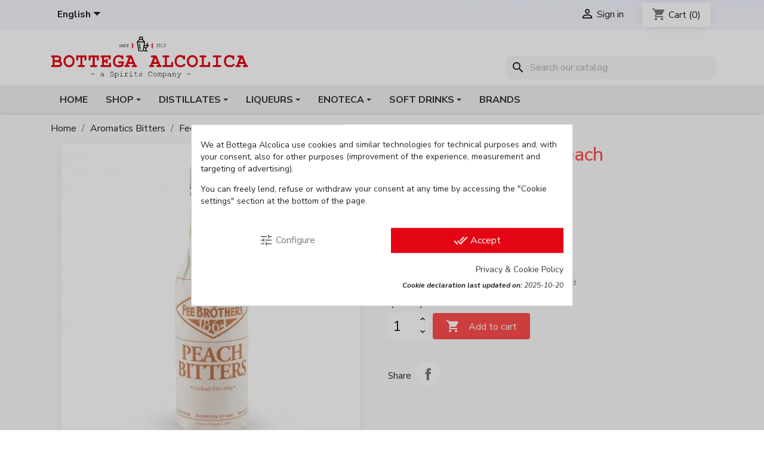

--- FILE ---
content_type: text/html; charset=utf-8
request_url: https://bottegaalcolica.com/en/fee-brothers/6191-fee-brothers-1864-peach.html
body_size: 21188
content:
<!doctype html>
<html lang="en-US">

  <head>
    
      
  <meta charset="utf-8">


  <meta http-equiv="x-ua-compatible" content="ie=edge">



  <title>Fee Brothers 1864 Peach</title>
  
    
  
  <meta name="description" content="">
  <meta name="keywords" content="">
        <link rel="canonical" href="https://bottegaalcolica.com/en/fee-brothers/6191-fee-brothers-1864-peach.html">
    
          <link rel="alternate" href="https://bottegaalcolica.com/it/fee-brothers/6191-fee-brothers-1864-peach.html" hreflang="it-it">
          <link rel="alternate" href="https://bottegaalcolica.com/en/fee-brothers/6191-fee-brothers-1864-peach.html" hreflang="en-en">
          <link rel="alternate" href="https://bottegaalcolica.com/de/fee-brothers/6191-fee-brothers-1864-peach.html" hreflang="de-de">
          <link rel="alternate" href="https://bottegaalcolica.com/es/fee-brothers/6191-fee-brothers-1864-peach.html" hreflang="es-es">
      
  
  
    <meta name='cookiesplus-added' content='true'><script data-keepinline='true' data-cfasync='false'>let cookiesplusCookieValue=null;if(window.cookiesplus_debug){debugger;}
for(let cookie of document.cookie.split(';')){let[cookieName,...rest]=cookie.trim().split('=');let value=rest.join('=');if(cookieName==='cookiesplus'){try{let decoded=decodeURIComponent(value);cookiesplusCookieValue=JSON.parse(decoded);break;}catch(e){console.error('Failed to parse cookiesplus cookie value',e);throw new Error('Invalid cookiesplus cookie value');}}}
if(cookiesplusCookieValue===null){console.log('%ccookiesplus cookie doesn\'t exist','background: red; color: white');throw new Error('cookiesplus cookie not found');}
const defaultConsents={'ad_storage':false,'ad_user_data':false,'ad_personalization':false,'analytics_storage':false,'functionality_storage':false,'personalization_storage':false,'security_storage':false,};Object.keys(defaultConsents).forEach(function(key){window[key]=false;});const cookiesplusConsents=Object.keys(cookiesplusCookieValue.consents).filter(v=>v.startsWith('cookiesplus-finality'));if(cookiesplusCookieValue&&(cookiesplusCookieValue.consent_mode||cookiesplusCookieValue.gtm_consent_mode)){window.gtm=window.gtm||[];cookiesplusConsents.forEach(function(key){const consentMode=cookiesplusCookieValue.consent_mode||cookiesplusCookieValue.gtm_consent_mode;const gtmConsentType=consentMode&&consentMode[key]&&consentMode[key].gtm_consent_type;if(cookiesplusCookieValue&&cookiesplusCookieValue.consents&&typeof cookiesplusCookieValue.consents[key]!=='undefined'&&cookiesplusCookieValue.consents[key]==='on'&&gtmConsentType&&typeof gtmConsentType==='object'){Object.entries(gtmConsentType).forEach(function(entry){var consentKey=entry[0];var value=entry[1];if(value){if(!window.gtm){window.gtm={};}
window.gtm[consentKey]=true;}});}});window.dataLayer=window.dataLayer||[];function gtag(){dataLayer.push(arguments);}
gtag('consent','default',{'ad_storage':'denied','ad_user_data':'denied','ad_personalization':'denied','analytics_storage':'denied','functionality_storage':'denied','personalization_storage':'denied','security_storage':'denied','wait_for_update':500});gtag('consent','update',{'ad_storage':window.gtm.ad_storage?'granted':'denied','ad_user_data':window.gtm.ad_user_data?'granted':'denied','ad_personalization':window.gtm.ad_personalization?'granted':'denied','analytics_storage':window.gtm.analytics_storage?'granted':'denied','functionality_storage':window.gtm.functionality_storage?'granted':'denied','personalization_storage':window.gtm.personalization_storage?'granted':'denied','security_storage':window.gtm.security_storage?'granted':'denied',});if(cookiesplusCookieValue.gtm_consent_mode!==undefined&&cookiesplusCookieValue.gtm_consent_mode.url_passthrough!==undefined){gtag('set','url_passthrough',cookiesplusCookieValue.gtm_consent_mode.url_passthrough);}
if(cookiesplusCookieValue.gtm_consent_mode!==undefined&&cookiesplusCookieValue.gtm_consent_mode.ads_data_redaction!==undefined){gtag('set','ads_data_redaction',cookiesplusCookieValue.gtm_consent_mode.ads_data_redaction);}}
if(cookiesplusCookieValue&&cookiesplusCookieValue.muet_consent_mode){window.muet=window.muet||[];cookiesplusConsents.forEach(function(key){const consentMode=cookiesplusCookieValue.muet_consent_mode;const muetConsentType=consentMode&&consentMode[key]&&consentMode[key].muet_consent_type;if(cookiesplusCookieValue&&cookiesplusCookieValue.consents&&typeof cookiesplusCookieValue.consents[key]!=='undefined'&&cookiesplusCookieValue.consents[key]==='on'&&muetConsentType&&typeof muetConsentType==='object'){Object.entries(muetConsentType).forEach(function(entry){var consentKey=entry[0];var value=entry[1];if(value){if(!window.muet||typeof window.muet!=='object'){window.muet={};}
window.muet[consentKey]=true;}});}});window.uetq=window.uetq||[];window.uetq.push('consent',{ad_storage:'denied',analytics_storage:'denied'});window.uetq.push('consent',{ad_storage:window.muet.ad_storage?'granted':'denied',analytics_storage:window.muet.analytics_storage?'granted':'denied',});}</script><script type="application/ld+json">
  {
    "@context": "https://schema.org",
    "@type": "Organization",
    "name" : "Bottega Alcolica",
    "url" : "https://bottegaalcolica.com/en/"
         ,"logo": {
        "@type": "ImageObject",
        "url":"https://cdn-2.bottegaalcolica.com/img/logo-1730794808.svg"
      }
      }
</script>

<script type="application/ld+json">
  {
    "@context": "https://schema.org",
    "@type": "WebPage",
    "isPartOf": {
      "@type": "WebSite",
      "url":  "https://bottegaalcolica.com/en/",
      "name": "Bottega Alcolica"
    },
    "name": "Fee Brothers 1864 Peach",
    "url":  "https://bottegaalcolica.com/en/fee-brothers/6191-fee-brothers-1864-peach.html"
  }
</script>


  <script type="application/ld+json">
    {
      "@context": "https://schema.org",
      "@type": "BreadcrumbList",
      "itemListElement": [
                  {
            "@type": "ListItem",
            "position": 1,
            "name": "Home",
            "item": "https://bottegaalcolica.com/en/"
          },                  {
            "@type": "ListItem",
            "position": 2,
            "name": "Aromatics Bitters",
            "item": "https://bottegaalcolica.com/en/77-aromatics-bitters"
          },                  {
            "@type": "ListItem",
            "position": 3,
            "name": "Fee Brothers",
            "item": "https://bottegaalcolica.com/en/522-fee-brothers"
          },                  {
            "@type": "ListItem",
            "position": 4,
            "name": "Fee Brothers 1864 Peach",
            "item": "https://bottegaalcolica.com/en/fee-brothers/6191-fee-brothers-1864-peach.html"
          }              ]
    }
  </script>
  
  
  
      <script type="application/ld+json">
  {
    "@context": "https://schema.org/",
    "@type": "Product",
    "name": "Fee Brothers 1864 Peach",
    "description": "",
    "category": "Fee Brothers",
    "image" :"https://cdn-3.bottegaalcolica.com/11797-home_default/fee-brothers-1864-peach.jpg",    "sku": "BALIFEEPE15",
    "mpn": "BALIFEEPE15"
    ,"gtin13": "791863140520"
        ,
    "brand": {
      "@type": "Brand",
      "name": "Fee Brothers 1864"
    }
            ,
    "weight": {
        "@context": "https://schema.org",
        "@type": "QuantitativeValue",
        "value": "0.300000",
        "unitCode": "kg"
    }
        ,
    "offers": {
      "@type": "Offer",
      "priceCurrency": "EUR",
      "name": "Fee Brothers 1864 Peach",
      "price": "22.86",
      "url": "https://bottegaalcolica.com/en/fee-brothers/6191-fee-brothers-1864-peach.html",
      "priceValidUntil": "2026-02-05",
              "image": ["https://cdn-2.bottegaalcolica.com/11797-thickbox_default/fee-brothers-1864-peach.jpg"],
            "sku": "BALIFEEPE15",
      "mpn": "BALIFEEPE15",
      "gtin13": "791863140520",                                        "availability": "https://schema.org/InStock",
      "seller": {
        "@type": "Organization",
        "name": "Bottega Alcolica"
      }
    }
      }
</script>

  
  
    
  

  
    <meta property="og:title" content="Fee Brothers 1864 Peach" />
    <meta property="og:description" content="" />
    <meta property="og:url" content="https://bottegaalcolica.com/en/fee-brothers/6191-fee-brothers-1864-peach.html" />
    <meta property="og:site_name" content="Bottega Alcolica" />
        



  <meta name="viewport" content="width=device-width, initial-scale=1">



  <link rel="icon" type="image/vnd.microsoft.icon" href="https://cdn-2.bottegaalcolica.com/img/favicon.ico?1730794863">
  <link rel="shortcut icon" type="image/x-icon" href="https://cdn-2.bottegaalcolica.com/img/favicon.ico?1730794863">



    <link rel="stylesheet" href="https://cdn-3.bottegaalcolica.com/themes/bottega-alcolica/assets/cache/theme-54f4c3526.css" type="text/css" media="all">
<link rel="preconnect" href="https://fonts.googleapis.com">
<link rel="preconnect" href="https://fonts.gstatic.com" crossorigin>
<link href="https://fonts.googleapis.com/css2?family=Nunito+Sans:ital,opsz,wght@0,6..12,200..1000;1,6..12,200..1000&display=swap" rel="stylesheet">



  

  <script type="text/javascript">
        var C_P_CMS_PAGE = 9;
        var C_P_CONSENT_DOWNLOAD = "https:\/\/bottegaalcolica.com\/en\/module\/cookiesplus\/front";
        var C_P_COOKIES_POLICIES = 31;
        var C_P_COOKIE_CONFIG = {"1":{"cookies":[{"name":"cookiesplus"},{"name":"laravel_session"},{"name":"PHP_SESSID"},{"name":"PrestaShop-#"},{"name":"rc::a"},{"name":"rc::c"}]},"2":{"gtm_consent_type":{"ad_storage":"true","ad_user_data":"true","ad_personalization":"true"},"firingEvent":""},"3":{"cookies":[{"name":"collect"},{"name":"_ga"},{"name":"_gat"},{"name":"_gid"}]}};
        var C_P_COOKIE_VALUE = "{}";
        var C_P_DATE = "2026-01-21 10:56:33";
        var C_P_DISPLAY_AGAIN = 7;
        var C_P_DOMAIN = ".bottegaalcolica.com";
        var C_P_EXPIRY = 365;
        var C_P_FINALITIES_COUNT = 3;
        var C_P_NOT_AVAILABLE_OUTSIDE_EU = 1;
        var C_P_OVERLAY = "1";
        var C_P_OVERLAY_OPACITY = "0.2";
        var C_P_REFRESH = 1;
        var PS_COOKIE_SAMESITE = "Lax";
        var PS_COOKIE_SECURE = 1;
        var prestashop = {"cart":{"products":[],"totals":{"total":{"type":"total","label":"Total","amount":0,"value":"\u20ac\u00a00.00"},"total_including_tax":{"type":"total","label":"Total (VAT incl.)","amount":0,"value":"\u20ac\u00a00.00"},"total_excluding_tax":{"type":"total","label":"Total (VAT excl.)","amount":0,"value":"\u20ac\u00a00.00"}},"subtotals":{"products":{"type":"products","label":"Total products","amount":0,"value":"\u20ac\u00a00.00"},"discounts":null,"shipping":{"type":"shipping","label":"Packaging & shipping","amount":0,"value":""},"tax":{"type":"tax","label":"VAT included","amount":0,"value":"\u20ac\u00a00.00"}},"products_count":0,"summary_string":"0 items","vouchers":{"allowed":1,"added":[]},"discounts":[],"minimalPurchase":16.39,"minimalPurchaseRequired":"A minimum purchase of \u20ac20.00 (excluding shipping) is required to place an order."},"currency":{"id":1,"name":"Euro","iso_code":"EUR","iso_code_num":"978","sign":"\u20ac"},"customer":{"lastname":null,"firstname":null,"email":null,"birthday":null,"newsletter":null,"newsletter_date_add":null,"optin":null,"website":null,"company":null,"siret":null,"ape":null,"is_logged":false,"gender":{"type":null,"name":null},"addresses":[]},"country":{"id_zone":"1","id_currency":"1","call_prefix":"39","iso_code":"IT","active":"1","contains_states":"1","need_identification_number":"0","need_zip_code":"1","zip_code_format":"NNNNN","display_tax_label":"1","name":"Italia","id":10},"language":{"name":"English (English)","iso_code":"en","locale":"en-US","language_code":"en-en","active":"1","is_rtl":"0","date_format_lite":"Y-m-d","date_format_full":"Y-m-d H:i:s","id":2},"page":{"title":"","canonical":"https:\/\/bottegaalcolica.com\/en\/fee-brothers\/6191-fee-brothers-1864-peach.html","meta":{"title":"Fee Brothers 1864 Peach","description":"","keywords":"","robots":"index"},"page_name":"product","body_classes":{"lang-en":true,"lang-rtl":false,"country-IT":true,"currency-EUR":true,"layout-full-width":true,"page-product":true,"tax-display-enabled":true,"page-customer-account":false,"product-id-6191":true,"product-Fee Brothers 1864 Peach":true,"product-id-category-522":true,"product-id-manufacturer-5855":true,"product-id-supplier-11":true,"product-available-for-order":true},"admin_notifications":[],"password-policy":{"feedbacks":{"0":"Very weak","1":"Weak","2":"Average","3":"Strong","4":"Very strong","Straight rows of keys are easy to guess":"Straight rows of keys are easy to guess","Short keyboard patterns are easy to guess":"Short keyboard patterns are easy to guess","Use a longer keyboard pattern with more turns":"Use a longer keyboard pattern with more turns","Repeats like \"aaa\" are easy to guess":"Repeats like \"aaa\" are easy to guess","Repeats like \"abcabcabc\" are only slightly harder to guess than \"abc\"":"Repeats like \"abcabcabc\" are only slightly harder to guess than \"abc\"","Sequences like abc or 6543 are easy to guess":"Sequences like \"abc\" or \"6543\" are easy to guess.","Recent years are easy to guess":"Recent years are easy to guess","Dates are often easy to guess":"Dates are often easy to guess","This is a top-10 common password":"This is a top-10 common password","This is a top-100 common password":"This is a top-100 common password","This is a very common password":"This is a very common password","This is similar to a commonly used password":"This is similar to a commonly used password","A word by itself is easy to guess":"A word by itself is easy to guess","Names and surnames by themselves are easy to guess":"Names and surnames by themselves are easy to guess","Common names and surnames are easy to guess":"Common names and surnames are easy to guess","Use a few words, avoid common phrases":"Use a few words, avoid common phrases","No need for symbols, digits, or uppercase letters":"No need for symbols, digits, or uppercase letters","Avoid repeated words and characters":"Avoid repeated words and characters","Avoid sequences":"Avoid sequences","Avoid recent years":"Avoid recent years","Avoid years that are associated with you":"Avoid years that are associated with you","Avoid dates and years that are associated with you":"Avoid dates and years that are associated with you","Capitalization doesn't help very much":"Capitalization doesn't help very much","All-uppercase is almost as easy to guess as all-lowercase":"All-uppercase is almost as easy to guess as all-lowercase","Reversed words aren't much harder to guess":"Reversed words aren't much harder to guess","Predictable substitutions like '@' instead of 'a' don't help very much":"Predictable substitutions like \"@\" instead of \"a\" don't help very much.","Add another word or two. Uncommon words are better.":"Add another word or two. Uncommon words are better."}}},"shop":{"name":"Bottega Alcolica","logo":"https:\/\/cdn-2.bottegaalcolica.com\/img\/logo-1730794808.svg","stores_icon":"https:\/\/cdn-2.bottegaalcolica.com\/img\/logo_stores.png","favicon":"https:\/\/cdn-2.bottegaalcolica.com\/img\/favicon.ico"},"core_js_public_path":"\/themes\/","urls":{"base_url":"https:\/\/bottegaalcolica.com\/","current_url":"https:\/\/bottegaalcolica.com\/en\/fee-brothers\/6191-fee-brothers-1864-peach.html","shop_domain_url":"https:\/\/bottegaalcolica.com","img_ps_url":"https:\/\/cdn-2.bottegaalcolica.com\/img\/","img_cat_url":"https:\/\/cdn-1.bottegaalcolica.com\/img\/c\/","img_lang_url":"https:\/\/cdn-3.bottegaalcolica.com\/img\/l\/","img_prod_url":"https:\/\/cdn-2.bottegaalcolica.com\/img\/p\/","img_manu_url":"https:\/\/cdn-3.bottegaalcolica.com\/img\/m\/","img_sup_url":"https:\/\/cdn-1.bottegaalcolica.com\/img\/su\/","img_ship_url":"https:\/\/cdn-3.bottegaalcolica.com\/img\/s\/","img_store_url":"https:\/\/cdn-1.bottegaalcolica.com\/img\/st\/","img_col_url":"https:\/\/cdn-3.bottegaalcolica.com\/img\/co\/","img_url":"https:\/\/cdn-1.bottegaalcolica.com\/themes\/bottega-alcolica\/assets\/img\/","css_url":"https:\/\/cdn-2.bottegaalcolica.com\/themes\/bottega-alcolica\/assets\/css\/","js_url":"https:\/\/cdn-1.bottegaalcolica.com\/themes\/bottega-alcolica\/assets\/js\/","pic_url":"https:\/\/cdn-2.bottegaalcolica.com\/upload\/","theme_assets":"https:\/\/cdn-3.bottegaalcolica.com\/themes\/bottega-alcolica\/assets\/","theme_dir":"https:\/\/cdn-2.bottegaalcolica.com\/themes\/bottega-alcolica\/","pages":{"address":"https:\/\/bottegaalcolica.com\/en\/address","addresses":"https:\/\/bottegaalcolica.com\/en\/addresses","authentication":"https:\/\/bottegaalcolica.com\/en\/index.php?controller=authentication","manufacturer":"https:\/\/bottegaalcolica.com\/en\/brands","cart":"https:\/\/bottegaalcolica.com\/en\/cart","category":"https:\/\/bottegaalcolica.com\/en\/index.php?controller=category","cms":"https:\/\/bottegaalcolica.com\/en\/index.php?controller=cms","contact":"https:\/\/bottegaalcolica.com\/en\/contact-us","discount":"https:\/\/bottegaalcolica.com\/en\/index.php?controller=discount","guest_tracking":"https:\/\/bottegaalcolica.com\/en\/ospite-monitoraggio","history":"https:\/\/bottegaalcolica.com\/en\/order-history","identity":"https:\/\/bottegaalcolica.com\/en\/identita","index":"https:\/\/bottegaalcolica.com\/en\/","my_account":"https:\/\/bottegaalcolica.com\/en\/account","order_confirmation":"https:\/\/bottegaalcolica.com\/en\/order-confirmation","order_detail":"https:\/\/bottegaalcolica.com\/en\/index.php?controller=order-detail","order_follow":"https:\/\/bottegaalcolica.com\/en\/seguito-ordine","order":"https:\/\/bottegaalcolica.com\/en\/order","order_return":"https:\/\/bottegaalcolica.com\/en\/index.php?controller=order-return","order_slip":"https:\/\/bottegaalcolica.com\/en\/note-di-credito","pagenotfound":"https:\/\/bottegaalcolica.com\/en\/page-not-found","password":"https:\/\/bottegaalcolica.com\/en\/password-recovery","pdf_invoice":"https:\/\/bottegaalcolica.com\/en\/index.php?controller=pdf-invoice","pdf_order_return":"https:\/\/bottegaalcolica.com\/en\/index.php?controller=pdf-order-return","pdf_order_slip":"https:\/\/bottegaalcolica.com\/en\/index.php?controller=pdf-order-slip","prices_drop":"https:\/\/bottegaalcolica.com\/en\/on-sale","product":"https:\/\/bottegaalcolica.com\/en\/index.php?controller=product","registration":"https:\/\/bottegaalcolica.com\/en\/index.php?controller=registration","search":"https:\/\/bottegaalcolica.com\/en\/cerca-un-prodotto","sitemap":"https:\/\/bottegaalcolica.com\/en\/Sitemap","stores":"https:\/\/bottegaalcolica.com\/en\/index.php?controller=stores","supplier":"https:\/\/bottegaalcolica.com\/en\/index.php?controller=supplier","new_products":"https:\/\/bottegaalcolica.com\/en\/new-products","brands":"https:\/\/bottegaalcolica.com\/en\/brands","register":"https:\/\/bottegaalcolica.com\/en\/index.php?controller=registration","order_login":"https:\/\/bottegaalcolica.com\/en\/order?login=1"},"alternative_langs":{"it-it":"https:\/\/bottegaalcolica.com\/it\/fee-brothers\/6191-fee-brothers-1864-peach.html","en-en":"https:\/\/bottegaalcolica.com\/en\/fee-brothers\/6191-fee-brothers-1864-peach.html","de-de":"https:\/\/bottegaalcolica.com\/de\/fee-brothers\/6191-fee-brothers-1864-peach.html","es-es":"https:\/\/bottegaalcolica.com\/es\/fee-brothers\/6191-fee-brothers-1864-peach.html"},"actions":{"logout":"https:\/\/bottegaalcolica.com\/en\/?mylogout="},"no_picture_image":{"bySize":{"cart_default":{"url":"https:\/\/cdn-2.bottegaalcolica.com\/img\/p\/en-default-cart_default.jpg","width":80,"height":80},"small_default":{"url":"https:\/\/cdn-3.bottegaalcolica.com\/img\/p\/en-default-small_default.jpg","width":98,"height":98},"medium_default":{"url":"https:\/\/cdn-2.bottegaalcolica.com\/img\/p\/en-default-medium_default.jpg","width":130,"height":130},"home_default":{"url":"https:\/\/cdn-1.bottegaalcolica.com\/img\/p\/en-default-home_default.jpg","width":250,"height":250},"large_default":{"url":"https:\/\/cdn-1.bottegaalcolica.com\/img\/p\/en-default-large_default.jpg","width":500,"height":500},"thickbox_default":{"url":"https:\/\/cdn-2.bottegaalcolica.com\/img\/p\/en-default-thickbox_default.jpg","width":800,"height":800}},"small":{"url":"https:\/\/cdn-2.bottegaalcolica.com\/img\/p\/en-default-cart_default.jpg","width":80,"height":80},"medium":{"url":"https:\/\/cdn-1.bottegaalcolica.com\/img\/p\/en-default-home_default.jpg","width":250,"height":250},"large":{"url":"https:\/\/cdn-2.bottegaalcolica.com\/img\/p\/en-default-thickbox_default.jpg","width":800,"height":800},"legend":""}},"configuration":{"display_taxes_label":true,"display_prices_tax_incl":true,"is_catalog":false,"show_prices":true,"opt_in":{"partner":false},"quantity_discount":{"type":"discount","label":"Unit discount"},"voucher_enabled":1,"return_enabled":0},"field_required":[],"breadcrumb":{"links":[{"title":"Home","url":"https:\/\/bottegaalcolica.com\/en\/"},{"title":"Aromatics Bitters","url":"https:\/\/bottegaalcolica.com\/en\/77-aromatics-bitters"},{"title":"Fee Brothers","url":"https:\/\/bottegaalcolica.com\/en\/522-fee-brothers"},{"title":"Fee Brothers 1864 Peach","url":"https:\/\/bottegaalcolica.com\/en\/fee-brothers\/6191-fee-brothers-1864-peach.html"}],"count":4},"link":{"protocol_link":"https:\/\/","protocol_content":"https:\/\/"},"time":1768989393,"static_token":"7fa9ad09789c3b1a24f44fecb129bb6e","token":"79c0c579fc94753ddc668ba275e2aee5","debug":false};
        var psemailsubscription_subscription = "https:\/\/bottegaalcolica.com\/en\/module\/ps_emailsubscription\/subscription";
        var psr_icon_color = "#f62c1e";
      </script>



  <style>.ets_mm_megamenu .mm_menus_li .h4,
.ets_mm_megamenu .mm_menus_li .h5,
.ets_mm_megamenu .mm_menus_li .h6,
.ets_mm_megamenu .mm_menus_li .h1,
.ets_mm_megamenu .mm_menus_li .h2,
.ets_mm_megamenu .mm_menus_li .h3,
.ets_mm_megamenu .mm_menus_li .h4 *:not(i),
.ets_mm_megamenu .mm_menus_li .h5 *:not(i),
.ets_mm_megamenu .mm_menus_li .h6 *:not(i),
.ets_mm_megamenu .mm_menus_li .h1 *:not(i),
.ets_mm_megamenu .mm_menus_li .h2 *:not(i),
.ets_mm_megamenu .mm_menus_li .h3 *:not(i),
.ets_mm_megamenu .mm_menus_li > a{
    font-family: inherit;
}
.ets_mm_megamenu *:not(.fa):not(i){
    font-family: inherit;
}

.ets_mm_block *{
    font-size: 14px;
}    

@media (min-width: 768px){
/*layout 1*/
    .ets_mm_megamenu.layout_layout1{
        background: ;
    }
    .layout_layout1 .ets_mm_megamenu_content{
      background: linear-gradient(#FFFFFF, #F2F2F2) repeat scroll 0 0 rgba(0, 0, 0, 0);
      background: -webkit-linear-gradient(#FFFFFF, #F2F2F2) repeat scroll 0 0 rgba(0, 0, 0, 0);
      background: -o-linear-gradient(#FFFFFF, #F2F2F2) repeat scroll 0 0 rgba(0, 0, 0, 0);
    }
    .ets_mm_megamenu.layout_layout1:not(.ybc_vertical_menu) .mm_menus_ul{
         background: ;
    }

    #header .layout_layout1:not(.ybc_vertical_menu) .mm_menus_li > a,
    .layout_layout1 .ybc-menu-vertical-button,
    .layout_layout1 .mm_extra_item *{
        color: #484848
    }
    .layout_layout1 .ybc-menu-vertical-button .ybc-menu-button-toggle_icon_default .icon-bar{
        background-color: #484848
    }
    .layout_layout1:not(.click_open_submenu) .mm_menus_li:hover > a,
    .layout_layout1.click_open_submenu .mm_menus_li.open_li > a,
    .layout_layout1 .mm_menus_li.active > a,
    #header .layout_layout1:not(.click_open_submenu) .mm_menus_li:hover > a,
    #header .layout_layout1.click_open_submenu .mm_menus_li.open_li > a,
    #header .layout_layout1 .mm_menus_li.menu_hover > a,
    .layout_layout1:hover .ybc-menu-vertical-button,
    .layout_layout1 .mm_extra_item button[type="submit"]:hover i,
    #header .layout_layout1 .mm_menus_li.active > a{
        color: #ec4249;
    }
    
    .layout_layout1:not(.ybc_vertical_menu):not(.click_open_submenu) .mm_menus_li > a:before,
    .layout_layout1:not(.ybc_vertical_menu).click_open_submenu .mm_menus_li.open_li > a:before,
    .layout_layout1.ybc_vertical_menu:hover .ybc-menu-vertical-button:before,
    .layout_layout1:hover .ybc-menu-vertical-button .ybc-menu-button-toggle_icon_default .icon-bar,
    .ybc-menu-vertical-button.layout_layout1:hover{background-color: #ec4249;}
    
    .layout_layout1:not(.ybc_vertical_menu):not(.click_open_submenu) .mm_menus_li:hover > a,
    .layout_layout1:not(.ybc_vertical_menu).click_open_submenu .mm_menus_li.open_li > a,
    .layout_layout1:not(.ybc_vertical_menu) .mm_menus_li.menu_hover > a,
    .ets_mm_megamenu.layout_layout1.ybc_vertical_menu:hover,
    #header .layout_layout1:not(.ybc_vertical_menu):not(.click_open_submenu) .mm_menus_li:hover > a,
    #header .layout_layout1:not(.ybc_vertical_menu).click_open_submenu .mm_menus_li.open_li > a,
    #header .layout_layout1:not(.ybc_vertical_menu) .mm_menus_li.menu_hover > a,
    .ets_mm_megamenu.layout_layout1.ybc_vertical_menu:hover{
        background: #ffffff;
    }
    
    .layout_layout1.ets_mm_megamenu .mm_columns_ul,
    .layout_layout1.ybc_vertical_menu .mm_menus_ul{
        background-color: #ffffff;
    }
    #header .layout_layout1 .ets_mm_block_content a,
    #header .layout_layout1 .ets_mm_block_content p,
    .layout_layout1.ybc_vertical_menu .mm_menus_li > a,
    #header .layout_layout1.ybc_vertical_menu .mm_menus_li > a{
        color: #414141;
    }
    
    .layout_layout1 .mm_columns_ul .h1,
    .layout_layout1 .mm_columns_ul .h2,
    .layout_layout1 .mm_columns_ul .h3,
    .layout_layout1 .mm_columns_ul .h4,
    .layout_layout1 .mm_columns_ul .h5,
    .layout_layout1 .mm_columns_ul .h6,
    .layout_layout1 .mm_columns_ul .ets_mm_block > .h1 a,
    .layout_layout1 .mm_columns_ul .ets_mm_block > .h2 a,
    .layout_layout1 .mm_columns_ul .ets_mm_block > .h3 a,
    .layout_layout1 .mm_columns_ul .ets_mm_block > .h4 a,
    .layout_layout1 .mm_columns_ul .ets_mm_block > .h5 a,
    .layout_layout1 .mm_columns_ul .ets_mm_block > .h6 a,
    #header .layout_layout1 .mm_columns_ul .ets_mm_block > .h1 a,
    #header .layout_layout1 .mm_columns_ul .ets_mm_block > .h2 a,
    #header .layout_layout1 .mm_columns_ul .ets_mm_block > .h3 a,
    #header .layout_layout1 .mm_columns_ul .ets_mm_block > .h4 a,
    #header .layout_layout1 .mm_columns_ul .ets_mm_block > .h5 a,
    #header .layout_layout1 .mm_columns_ul .ets_mm_block > .h6 a,
    .layout_layout1 .mm_columns_ul .h1,
    .layout_layout1 .mm_columns_ul .h2,
    .layout_layout1 .mm_columns_ul .h3,
    .layout_layout1 .mm_columns_ul .h4,
    .layout_layout1 .mm_columns_ul .h5,
    .layout_layout1 .mm_columns_ul .h6{
        color: #e30513;
    }
    
    
    .layout_layout1 li:hover > a,
    .layout_layout1 li > a:hover,
    .layout_layout1 .mm_tabs_li.open .mm_tab_toggle_title,
    .layout_layout1 .mm_tabs_li.open .mm_tab_toggle_title a,
    .layout_layout1 .mm_tabs_li:hover .mm_tab_toggle_title,
    .layout_layout1 .mm_tabs_li:hover .mm_tab_toggle_title a,
    #header .layout_layout1 .mm_tabs_li.open .mm_tab_toggle_title,
    #header .layout_layout1 .mm_tabs_li.open .mm_tab_toggle_title a,
    #header .layout_layout1 .mm_tabs_li:hover .mm_tab_toggle_title,
    #header .layout_layout1 .mm_tabs_li:hover .mm_tab_toggle_title a,
    .layout_layout1.ybc_vertical_menu .mm_menus_li > a,
    #header .layout_layout1 li:hover > a,
    .layout_layout1.ybc_vertical_menu:not(.click_open_submenu) .mm_menus_li:hover > a,
    .layout_layout1.ybc_vertical_menu.click_open_submenu .mm_menus_li.open_li > a,
    #header .layout_layout1.ybc_vertical_menu:not(.click_open_submenu) .mm_menus_li:hover > a,
    #header .layout_layout1.ybc_vertical_menu.click_open_submenu .mm_menus_li.open_li > a,
    #header .layout_layout1 .mm_columns_ul .mm_block_type_product .product-title > a:hover,
    #header .layout_layout1 li > a:hover{color: #ec4249;}
    
    
/*end layout 1*/
    
    
    /*layout 2*/
    .ets_mm_megamenu.layout_layout2{
        background-color: #3cabdb;
    }
    
    #header .layout_layout2:not(.ybc_vertical_menu) .mm_menus_li > a,
    .layout_layout2 .ybc-menu-vertical-button,
    .layout_layout2 .mm_extra_item *{
        color: #ffffff
    }
    .layout_layout2 .ybc-menu-vertical-button .ybc-menu-button-toggle_icon_default .icon-bar{
        background-color: #ffffff
    }
    .layout_layout2:not(.ybc_vertical_menu):not(.click_open_submenu) .mm_menus_li:hover > a,
    .layout_layout2:not(.ybc_vertical_menu).click_open_submenu .mm_menus_li.open_li > a,
    .layout_layout2:not(.ybc_vertical_menu) .mm_menus_li.active > a,
    #header .layout_layout2:not(.ybc_vertical_menu):not(.click_open_submenu) .mm_menus_li:hover > a,
    #header .layout_layout2:not(.ybc_vertical_menu).click_open_submenu .mm_menus_li.open_li > a,
    .layout_layout2:hover .ybc-menu-vertical-button,
    .layout_layout2 .mm_extra_item button[type="submit"]:hover i,
    #header .layout_layout2:not(.ybc_vertical_menu) .mm_menus_li.active > a{color: #ffffff;}
    
    .layout_layout2:hover .ybc-menu-vertical-button .ybc-menu-button-toggle_icon_default .icon-bar{
        background-color: #ffffff;
    }
    .layout_layout2:not(.ybc_vertical_menu):not(.click_open_submenu) .mm_menus_li:hover > a,
    .layout_layout2:not(.ybc_vertical_menu).click_open_submenu .mm_menus_li.open_li > a,
    #header .layout_layout2:not(.ybc_vertical_menu):not(.click_open_submenu) .mm_menus_li:hover > a,
    #header .layout_layout2:not(.ybc_vertical_menu).click_open_submenu .mm_menus_li.open_li > a,
    .ets_mm_megamenu.layout_layout2.ybc_vertical_menu:hover{
        background-color: #50b4df;
    }
    
    .layout_layout2.ets_mm_megamenu .mm_columns_ul,
    .layout_layout2.ybc_vertical_menu .mm_menus_ul{
        background-color: #ffffff;
    }
    #header .layout_layout2 .ets_mm_block_content a,
    .layout_layout2.ybc_vertical_menu .mm_menus_li > a,
    #header .layout_layout2.ybc_vertical_menu .mm_menus_li > a,
    #header .layout_layout2 .ets_mm_block_content p{
        color: #666666;
    }
    
    .layout_layout2 .mm_columns_ul .h1,
    .layout_layout2 .mm_columns_ul .h2,
    .layout_layout2 .mm_columns_ul .h3,
    .layout_layout2 .mm_columns_ul .h4,
    .layout_layout2 .mm_columns_ul .h5,
    .layout_layout2 .mm_columns_ul .h6,
    .layout_layout2 .mm_columns_ul .ets_mm_block > .h1 a,
    .layout_layout2 .mm_columns_ul .ets_mm_block > .h2 a,
    .layout_layout2 .mm_columns_ul .ets_mm_block > .h3 a,
    .layout_layout2 .mm_columns_ul .ets_mm_block > .h4 a,
    .layout_layout2 .mm_columns_ul .ets_mm_block > .h5 a,
    .layout_layout2 .mm_columns_ul .ets_mm_block > .h6 a,
    #header .layout_layout2 .mm_columns_ul .ets_mm_block > .h1 a,
    #header .layout_layout2 .mm_columns_ul .ets_mm_block > .h2 a,
    #header .layout_layout2 .mm_columns_ul .ets_mm_block > .h3 a,
    #header .layout_layout2 .mm_columns_ul .ets_mm_block > .h4 a,
    #header .layout_layout2 .mm_columns_ul .ets_mm_block > .h5 a,
    #header .layout_layout2 .mm_columns_ul .ets_mm_block > .h6 a,
    .layout_layout2 .mm_columns_ul .h1,
    .layout_layout2 .mm_columns_ul .h2,
    .layout_layout2 .mm_columns_ul .h3,
    .layout_layout2 .mm_columns_ul .h4,
    .layout_layout2 .mm_columns_ul .h5,
    .layout_layout2 .mm_columns_ul .h6{
        color: #e30513;
    }
    
    
    .layout_layout2 li:hover > a,
    .layout_layout2 li > a:hover,
    .layout_layout2 .mm_tabs_li.open .mm_tab_toggle_title,
    .layout_layout2 .mm_tabs_li.open .mm_tab_toggle_title a,
    .layout_layout2 .mm_tabs_li:hover .mm_tab_toggle_title,
    .layout_layout2 .mm_tabs_li:hover .mm_tab_toggle_title a,
    #header .layout_layout2 .mm_tabs_li.open .mm_tab_toggle_title,
    #header .layout_layout2 .mm_tabs_li.open .mm_tab_toggle_title a,
    #header .layout_layout2 .mm_tabs_li:hover .mm_tab_toggle_title,
    #header .layout_layout2 .mm_tabs_li:hover .mm_tab_toggle_title a,
    #header .layout_layout2 li:hover > a,
    .layout_layout2.ybc_vertical_menu .mm_menus_li > a,
    .layout_layout2.ybc_vertical_menu:not(.click_open_submenu) .mm_menus_li:hover > a,
    .layout_layout2.ybc_vertical_menu.click_open_submenu .mm_menus_li.open_li > a,
    #header .layout_layout2.ybc_vertical_menu:not(.click_open_submenu) .mm_menus_li:hover > a,
    #header .layout_layout2.ybc_vertical_menu.click_open_submenu.open_li .mm_menus_li > a,
    #header .layout_layout2 .mm_columns_ul .mm_block_type_product .product-title > a:hover,
    #header .layout_layout2 li > a:hover{color: #e30513;}
    
    
    
    /*layout 3*/
    .ets_mm_megamenu.layout_layout3,
    .layout_layout3 .mm_tab_li_content{
        background-color: #333333;
        
    }
    #header .layout_layout3:not(.ybc_vertical_menu) .mm_menus_li > a,
    .layout_layout3 .ybc-menu-vertical-button,
    .layout_layout3 .mm_extra_item *{
        color: #ffffff
    }
    .layout_layout3 .ybc-menu-vertical-button .ybc-menu-button-toggle_icon_default .icon-bar{
        background-color: #ffffff
    }
    .layout_layout3:not(.click_open_submenu) .mm_menus_li:hover > a,
    .layout_layout3.click_open_submenu .mm_menus_li.open_li > a,
    .layout_layout3 .mm_menus_li.active > a,
    .layout_layout3 .mm_extra_item button[type="submit"]:hover i,
    #header .layout_layout3:not(.click_open_submenu) .mm_menus_li:hover > a,
    #header .layout_layout3.click_open_submenu .mm_menus_li.open_li > a,
    #header .layout_layout3 .mm_menus_li.active > a,
    .layout_layout3:hover .ybc-menu-vertical-button,
    .layout_layout3:hover .ybc-menu-vertical-button .ybc-menu-button-toggle_icon_default .icon-bar{
        color: #ffffff;
    }
    
    .layout_layout3:not(.ybc_vertical_menu):not(.click_open_submenu) .mm_menus_li:hover > a,
    .layout_layout3:not(.ybc_vertical_menu).click_open_submenu .mm_menus_li.open_li > a,
    #header .layout_layout3:not(.ybc_vertical_menu):not(.click_open_submenu) .mm_menus_li:hover > a,
    #header .layout_layout3:not(.ybc_vertical_menu).click_open_submenu .mm_menus_li.open_li > a,
    .ets_mm_megamenu.layout_layout3.ybc_vertical_menu:hover,
    .layout_layout3 .mm_tabs_li.open .mm_columns_contents_ul,
    .layout_layout3 .mm_tabs_li.open .mm_tab_li_content {
        background-color: #000000;
    }
    .layout_layout3 .mm_tabs_li.open.mm_tabs_has_content .mm_tab_li_content .mm_tab_name::before{
        border-right-color: #000000;
    }
    .layout_layout3.ets_mm_megamenu .mm_columns_ul,
    .ybc_vertical_menu.layout_layout3 .mm_menus_ul.ets_mn_submenu_full_height .mm_menus_li:hover a::before,
    .layout_layout3.ybc_vertical_menu .mm_menus_ul{
        background-color: #000000;
        border-color: #000000;
    }
    #header .layout_layout3 .ets_mm_block_content a,
    #header .layout_layout3 .ets_mm_block_content p,
    .layout_layout3.ybc_vertical_menu .mm_menus_li > a,
    #header .layout_layout3.ybc_vertical_menu .mm_menus_li > a{
        color: #dcdcdc;
    }
    
    .layout_layout3 .mm_columns_ul .h1,
    .layout_layout3 .mm_columns_ul .h2,
    .layout_layout3 .mm_columns_ul .h3,
    .layout_layout3 .mm_columns_ul .h4,
    .layout_layout3 .mm_columns_ul .h5,
    .layout_layout3 .mm_columns_ul .h6,
    .layout_layout3 .mm_columns_ul .ets_mm_block > .h1 a,
    .layout_layout3 .mm_columns_ul .ets_mm_block > .h2 a,
    .layout_layout3 .mm_columns_ul .ets_mm_block > .h3 a,
    .layout_layout3 .mm_columns_ul .ets_mm_block > .h4 a,
    .layout_layout3 .mm_columns_ul .ets_mm_block > .h5 a,
    .layout_layout3 .mm_columns_ul .ets_mm_block > .h6 a,
    #header .layout_layout3 .mm_columns_ul .ets_mm_block > .h1 a,
    #header .layout_layout3 .mm_columns_ul .ets_mm_block > .h2 a,
    #header .layout_layout3 .mm_columns_ul .ets_mm_block > .h3 a,
    #header .layout_layout3 .mm_columns_ul .ets_mm_block > .h4 a,
    #header .layout_layout3 .mm_columns_ul .ets_mm_block > .h5 a,
    #header .layout_layout3 .mm_columns_ul .ets_mm_block > .h6 a,
    .layout_layout3 .mm_columns_ul .h1,
    .layout_layout3 .mm_columns_ul .h2,
    .layout_layout3 .mm_columns_ul .h3,
    .layout_layout3.ybc_vertical_menu:not(.click_open_submenu) .mm_menus_li:hover > a,
    .layout_layout3.ybc_vertical_menu.click_open_submenu .mm_menus_li.open_li > a,
    #header .layout_layout3.ybc_vertical_menu:not(.click_open_submenu) .mm_menus_li:hover > a,
    #header .layout_layout3.ybc_vertical_menu.click_open_submenu .mm_menus_li.open_li > a,
    .layout_layout3 .mm_columns_ul .h4,
    .layout_layout3 .mm_columns_ul .h5,
    .layout_layout3 .mm_columns_ul .h6{
        color: #ec4249;
    }
    
    
    .layout_layout3 li:hover > a,
    .layout_layout3 li > a:hover,
    .layout_layout3 .mm_tabs_li.open .mm_tab_toggle_title,
    .layout_layout3 .mm_tabs_li.open .mm_tab_toggle_title a,
    .layout_layout3 .mm_tabs_li:hover .mm_tab_toggle_title,
    .layout_layout3 .mm_tabs_li:hover .mm_tab_toggle_title a,
    #header .layout_layout3 .mm_tabs_li.open .mm_tab_toggle_title,
    #header .layout_layout3 .mm_tabs_li.open .mm_tab_toggle_title a,
    #header .layout_layout3 .mm_tabs_li:hover .mm_tab_toggle_title,
    #header .layout_layout3 .mm_tabs_li:hover .mm_tab_toggle_title a,
    #header .layout_layout3 li:hover > a,
    #header .layout_layout3 .mm_columns_ul .mm_block_type_product .product-title > a:hover,
    #header .layout_layout3 li > a:hover,
    .layout_layout3.ybc_vertical_menu .mm_menus_li > a,
    .layout_layout3 .has-sub .ets_mm_categories li > a:hover,
    #header .layout_layout3 .has-sub .ets_mm_categories li > a:hover{color: #fc4444;}
    
    
    /*layout 4*/
    
    .ets_mm_megamenu.layout_layout4{
        background-color: #ffffff;
    }
    .ets_mm_megamenu.layout_layout4:not(.ybc_vertical_menu) .mm_menus_ul{
         background: #ffffff;
    }

    #header .layout_layout4:not(.ybc_vertical_menu) .mm_menus_li > a,
    .layout_layout4 .ybc-menu-vertical-button,
    .layout_layout4 .mm_extra_item *{
        color: #333333
    }
    .layout_layout4 .ybc-menu-vertical-button .ybc-menu-button-toggle_icon_default .icon-bar{
        background-color: #333333
    }
    
    .layout_layout4:not(.click_open_submenu) .mm_menus_li:hover > a,
    .layout_layout4.click_open_submenu .mm_menus_li.open_li > a,
    .layout_layout4 .mm_menus_li.active > a,
    #header .layout_layout4:not(.click_open_submenu) .mm_menus_li:hover > a,
    #header .layout_layout4.click_open_submenu .mm_menus_li.open_li > a,
    .layout_layout4:hover .ybc-menu-vertical-button,
    #header .layout_layout4 .mm_menus_li.active > a{color: #ffffff;}
    
    .layout_layout4:hover .ybc-menu-vertical-button .ybc-menu-button-toggle_icon_default .icon-bar{
        background-color: #ffffff;
    }
    
    .layout_layout4:not(.ybc_vertical_menu):not(.click_open_submenu) .mm_menus_li:hover > a,
    .layout_layout4:not(.ybc_vertical_menu).click_open_submenu .mm_menus_li.open_li > a,
    .layout_layout4:not(.ybc_vertical_menu) .mm_menus_li.active > a,
    .layout_layout4:not(.ybc_vertical_menu) .mm_menus_li:hover > span, 
    .layout_layout4:not(.ybc_vertical_menu) .mm_menus_li.active > span,
    #header .layout_layout4:not(.ybc_vertical_menu):not(.click_open_submenu) .mm_menus_li:hover > a,
    #header .layout_layout4:not(.ybc_vertical_menu).click_open_submenu .mm_menus_li.open_li > a,
    #header .layout_layout4:not(.ybc_vertical_menu) .mm_menus_li.active > a,
    .layout_layout4:not(.ybc_vertical_menu):not(.click_open_submenu) .mm_menus_li:hover > a,
    .layout_layout4:not(.ybc_vertical_menu).click_open_submenu .mm_menus_li.open_li > a,
    #header .layout_layout4:not(.ybc_vertical_menu):not(.click_open_submenu) .mm_menus_li:hover > a,
    #header .layout_layout4:not(.ybc_vertical_menu).click_open_submenu .mm_menus_li.open_li > a,
    .ets_mm_megamenu.layout_layout4.ybc_vertical_menu:hover,
    #header .layout_layout4 .mm_menus_li:hover > span, 
    #header .layout_layout4 .mm_menus_li.active > span{
        background-color: #ec4249;
    }
    .layout_layout4 .ets_mm_megamenu_content {
      border-bottom-color: #ec4249;
    }
    
    .layout_layout4.ets_mm_megamenu .mm_columns_ul,
    .ybc_vertical_menu.layout_layout4 .mm_menus_ul .mm_menus_li:hover a::before,
    .layout_layout4.ybc_vertical_menu .mm_menus_ul{
        background-color: #ffffff;
    }
    #header .layout_layout4 .ets_mm_block_content a,
    .layout_layout4.ybc_vertical_menu .mm_menus_li > a,
    #header .layout_layout4.ybc_vertical_menu .mm_menus_li > a,
    #header .layout_layout4 .ets_mm_block_content p{
        color: #666666;
    }
    
    .layout_layout4 .mm_columns_ul .h1,
    .layout_layout4 .mm_columns_ul .h2,
    .layout_layout4 .mm_columns_ul .h3,
    .layout_layout4 .mm_columns_ul .h4,
    .layout_layout4 .mm_columns_ul .h5,
    .layout_layout4 .mm_columns_ul .h6,
    .layout_layout4 .mm_columns_ul .ets_mm_block > .h1 a,
    .layout_layout4 .mm_columns_ul .ets_mm_block > .h2 a,
    .layout_layout4 .mm_columns_ul .ets_mm_block > .h3 a,
    .layout_layout4 .mm_columns_ul .ets_mm_block > .h4 a,
    .layout_layout4 .mm_columns_ul .ets_mm_block > .h5 a,
    .layout_layout4 .mm_columns_ul .ets_mm_block > .h6 a,
    #header .layout_layout4 .mm_columns_ul .ets_mm_block > .h1 a,
    #header .layout_layout4 .mm_columns_ul .ets_mm_block > .h2 a,
    #header .layout_layout4 .mm_columns_ul .ets_mm_block > .h3 a,
    #header .layout_layout4 .mm_columns_ul .ets_mm_block > .h4 a,
    #header .layout_layout4 .mm_columns_ul .ets_mm_block > .h5 a,
    #header .layout_layout4 .mm_columns_ul .ets_mm_block > .h6 a,
    .layout_layout4 .mm_columns_ul .h1,
    .layout_layout4 .mm_columns_ul .h2,
    .layout_layout4 .mm_columns_ul .h3,
    .layout_layout4 .mm_columns_ul .h4,
    .layout_layout4 .mm_columns_ul .h5,
    .layout_layout4 .mm_columns_ul .h6{
        color: #e30513;
    }
    
    .layout_layout4 li:hover > a,
    .layout_layout4 li > a:hover,
    .layout_layout4 .mm_tabs_li.open .mm_tab_toggle_title,
    .layout_layout4 .mm_tabs_li.open .mm_tab_toggle_title a,
    .layout_layout4 .mm_tabs_li:hover .mm_tab_toggle_title,
    .layout_layout4 .mm_tabs_li:hover .mm_tab_toggle_title a,
    #header .layout_layout4 .mm_tabs_li.open .mm_tab_toggle_title,
    #header .layout_layout4 .mm_tabs_li.open .mm_tab_toggle_title a,
    #header .layout_layout4 .mm_tabs_li:hover .mm_tab_toggle_title,
    #header .layout_layout4 .mm_tabs_li:hover .mm_tab_toggle_title a,
    #header .layout_layout4 li:hover > a,
    .layout_layout4.ybc_vertical_menu .mm_menus_li > a,
    .layout_layout4.ybc_vertical_menu:not(.click_open_submenu) .mm_menus_li:hover > a,
    .layout_layout4.ybc_vertical_menu.click_open_submenu .mm_menus_li.open_li > a,
    #header .layout_layout4.ybc_vertical_menu:not(.click_open_submenu) .mm_menus_li:hover > a,
    #header .layout_layout4.ybc_vertical_menu.click_open_submenu .mm_menus_li.open_li > a,
    #header .layout_layout4 .mm_columns_ul .mm_block_type_product .product-title > a:hover,
    #header .layout_layout4 li > a:hover{color: #ec4249;}
    
    /* end layout 4*/
    
    
    
    
    /* Layout 5*/
    .ets_mm_megamenu.layout_layout5{
        background-color: ;
    }
    .ets_mm_megamenu.layout_layout5:not(.ybc_vertical_menu) .mm_menus_ul{
         background: ;
    }
    
    #header .layout_layout5:not(.ybc_vertical_menu) .mm_menus_li > a,
    .layout_layout5 .ybc-menu-vertical-button,
    .layout_layout5 .mm_extra_item *{
        color: #333333
    }
    .layout_layout5 .ybc-menu-vertical-button .ybc-menu-button-toggle_icon_default .icon-bar{
        background-color: #333333
    }
    .layout_layout5:not(.click_open_submenu) .mm_menus_li:hover > a,
    .layout_layout5.click_open_submenu .mm_menus_li.open_li > a,
    .layout_layout5 .mm_menus_li.active > a,
    .layout_layout5 .mm_extra_item button[type="submit"]:hover i,
    #header .layout_layout5:not(.click_open_submenu) .mm_menus_li:hover > a,
    #header .layout_layout5.click_open_submenu .mm_menus_li.open_li > a,
    #header .layout_layout5 .mm_menus_li.active > a,
    .layout_layout5:hover .ybc-menu-vertical-button{
        color: #ec4249;
    }
    .layout_layout5:hover .ybc-menu-vertical-button .ybc-menu-button-toggle_icon_default .icon-bar{
        background-color: #ec4249;
    }
    
    .layout_layout5 .mm_menus_li > a:before{background-color: #ec4249;}
    

    .layout_layout5:not(.ybc_vertical_menu):not(.click_open_submenu) .mm_menus_li:hover > a,
    .layout_layout5:not(.ybc_vertical_menu).click_open_submenu .mm_menus_li.open_li > a,
    #header .layout_layout5:not(.ybc_vertical_menu):not(.click_open_submenu) .mm_menus_li:hover > a,
    #header .layout_layout5:not(.ybc_vertical_menu).click_open_submenu .mm_menus_li.open_li > a,
    .ets_mm_megamenu.layout_layout5.ybc_vertical_menu:hover,
    #header .layout_layout5:not(.click_open_submenu) .mm_menus_li:hover > a,
    #header .layout_layout5.click_open_submenu .mm_menus_li.open_li > a{
        background-color: #f1f1f1;
    }
    
    .layout_layout5.ets_mm_megamenu .mm_columns_ul,
    .ybc_vertical_menu.layout_layout5 .mm_menus_ul .mm_menus_li:hover a::before,
    .layout_layout5.ybc_vertical_menu .mm_menus_ul{
        background-color: ;
    }
    #header .layout_layout5 .ets_mm_block_content a,
    .layout_layout5.ybc_vertical_menu .mm_menus_li > a,
    #header .layout_layout5.ybc_vertical_menu .mm_menus_li > a,
    #header .layout_layout5 .ets_mm_block_content p{
        color: #333333;
    }
    
    .layout_layout5 .mm_columns_ul .h1,
    .layout_layout5 .mm_columns_ul .h2,
    .layout_layout5 .mm_columns_ul .h3,
    .layout_layout5 .mm_columns_ul .h4,
    .layout_layout5 .mm_columns_ul .h5,
    .layout_layout5 .mm_columns_ul .h6,
    .layout_layout5 .mm_columns_ul .ets_mm_block > .h1 a,
    .layout_layout5 .mm_columns_ul .ets_mm_block > .h2 a,
    .layout_layout5 .mm_columns_ul .ets_mm_block > .h3 a,
    .layout_layout5 .mm_columns_ul .ets_mm_block > .h4 a,
    .layout_layout5 .mm_columns_ul .ets_mm_block > .h5 a,
    .layout_layout5 .mm_columns_ul .ets_mm_block > .h6 a,
    #header .layout_layout5 .mm_columns_ul .ets_mm_block > .h1 a,
    #header .layout_layout5 .mm_columns_ul .ets_mm_block > .h2 a,
    #header .layout_layout5 .mm_columns_ul .ets_mm_block > .h3 a,
    #header .layout_layout5 .mm_columns_ul .ets_mm_block > .h4 a,
    #header .layout_layout5 .mm_columns_ul .ets_mm_block > .h5 a,
    #header .layout_layout5 .mm_columns_ul .ets_mm_block > .h6 a,
    .layout_layout5 .mm_columns_ul .h1,
    .layout_layout5 .mm_columns_ul .h2,
    .layout_layout5 .mm_columns_ul .h3,
    .layout_layout5 .mm_columns_ul .h4,
    .layout_layout5 .mm_columns_ul .h5,
    .layout_layout5 .mm_columns_ul .h6{
        color: #e30513;
    }
    
    .layout_layout5 li:hover > a,
    .layout_layout5 li > a:hover,
    .layout_layout5 .mm_tabs_li.open .mm_tab_toggle_title,
    .layout_layout5 .mm_tabs_li.open .mm_tab_toggle_title a,
    .layout_layout5 .mm_tabs_li:hover .mm_tab_toggle_title,
    .layout_layout5 .mm_tabs_li:hover .mm_tab_toggle_title a,
    #header .layout_layout5 .mm_tabs_li.open .mm_tab_toggle_title,
    #header .layout_layout5 .mm_tabs_li.open .mm_tab_toggle_title a,
    #header .layout_layout5 .mm_tabs_li:hover .mm_tab_toggle_title,
    #header .layout_layout5 .mm_tabs_li:hover .mm_tab_toggle_title a,
    .layout_layout5.ybc_vertical_menu .mm_menus_li > a,
    #header .layout_layout5 li:hover > a,
    .layout_layout5.ybc_vertical_menu:not(.click_open_submenu) .mm_menus_li:hover > a,
    .layout_layout5.ybc_vertical_menu.click_open_submenu .mm_menus_li.open_li > a,
    #header .layout_layout5.ybc_vertical_menu:not(.click_open_submenu) .mm_menus_li:hover > a,
    #header .layout_layout5.ybc_vertical_menu.click_open_submenu .mm_menus_li.open_li > a,
    #header .layout_layout5 .mm_columns_ul .mm_block_type_product .product-title > a:hover,
    #header .layout_layout5 li > a:hover{color: #e30513;}
    
    /*end layout 5*/
}


@media (max-width: 767px){
    .ybc-menu-vertical-button,
    .transition_floating .close_menu, 
    .transition_full .close_menu{
        background-color: #e30513;
        color: #ffffff;
    }
    .transition_floating .close_menu *, 
    .transition_full .close_menu *,
    .ybc-menu-vertical-button .icon-bar{
        color: #ffffff;
    }

    .close_menu .icon-bar,
    .ybc-menu-vertical-button .icon-bar {
      background-color: #ffffff;
    }
    .mm_menus_back_icon{
        border-color: #ffffff;
    }
    
    .layout_layout1:not(.click_open_submenu) .mm_menus_li:hover > a,
    .layout_layout1.click_open_submenu .mm_menus_li.open_li > a,
    .layout_layout1 .mm_menus_li.menu_hover > a,
    #header .layout_layout1 .mm_menus_li.menu_hover > a,
    #header .layout_layout1:not(.click_open_submenu) .mm_menus_li:hover > a,
    #header .layout_layout1.click_open_submenu .mm_menus_li.open_li > a{
        color: #ec4249;
    }
    
    
    .layout_layout1:not(.click_open_submenu) .mm_menus_li:hover > a,
    .layout_layout1.click_open_submenu .mm_menus_li.open_li > a,
    .layout_layout1 .mm_menus_li.menu_hover > a,
    #header .layout_layout1 .mm_menus_li.menu_hover > a,
    #header .layout_layout1:not(.click_open_submenu) .mm_menus_li:hover > a,
    #header .layout_layout1.click_open_submenu .mm_menus_li.open_li > a{
        background-color: #ffffff;
    }
    .layout_layout1 li:hover > a,
    .layout_layout1 li > a:hover,
    #header .layout_layout1 li:hover > a,
    #header .layout_layout1 .mm_columns_ul .mm_block_type_product .product-title > a:hover,
    #header .layout_layout1 li > a:hover{
        color: #ec4249;
    }
    
    /*------------------------------------------------------*/
    
    
    .layout_layout2:not(.click_open_submenu) .mm_menus_li:hover > a,
    .layout_layout2.click_open_submenu .mm_menus_li.open_li > a,
    #header .layout_layout2:not(.click_open_submenu) .mm_menus_li:hover > a,
    #header .layout_layout2.click_open_submenu .mm_menus_li.open_li > a
    {color: #ffffff;}
    .layout_layout2 .mm_has_sub.mm_menus_li:hover .arrow::before{
        border-color: #ffffff;
    }
    
    .layout_layout2:not(.click_open_submenu) .mm_menus_li:hover > a,
    .layout_layout2.click_open_submenu .mm_menus_li.open_li > a,
    #header .layout_layout2:not(.click_open_submenu) .mm_menus_li:hover > a,
    #header .layout_layout2.click_open_submenu .mm_menus_li.open_li > a{
        background-color: #50b4df;
    }
    .layout_layout2 li:hover > a,
    .layout_layout2 li > a:hover,
    #header .layout_layout2 li:hover > a,
    #header .layout_layout2 .mm_columns_ul .mm_block_type_product .product-title > a:hover,
    #header .layout_layout2 li > a:hover{color: #e30513;}
    
    /*------------------------------------------------------*/
    
    

    .layout_layout3:not(.click_open_submenu) .mm_menus_li:hover > a,
    .layout_layout3.click_open_submenu .mm_menus_li.open_li > a,
    #header .layout_layout3:not(.click_open_submenu) .mm_menus_li:hover > a,
    #header .layout_layout3.click_open_submenu .mm_menus_li.open_li > a{
        color: #ffffff;
    }
    .layout_layout3 .mm_has_sub.mm_menus_li:hover .arrow::before{
        border-color: #ffffff;
    }
    
    .layout_layout3:not(.click_open_submenu) .mm_menus_li:hover > a,
    .layout_layout3.click_open_submenu .mm_menus_li.open_li > a,
    #header .layout_layout3:not(.click_open_submenu) .mm_menus_li:hover > a,
    #header .layout_layout3.click_open_submenu .mm_menus_li.open_li > a{
        background-color: #000000;
    }
    .layout_layout3 li:hover > a,
    .layout_layout3 li > a:hover,
    #header .layout_layout3 li:hover > a,
    #header .layout_layout3 .mm_columns_ul .mm_block_type_product .product-title > a:hover,
    #header .layout_layout3 li > a:hover,
    .layout_layout3 .has-sub .ets_mm_categories li > a:hover,
    #header .layout_layout3 .has-sub .ets_mm_categories li > a:hover{color: #fc4444;}
    
    
    
    /*------------------------------------------------------*/
    
    
    .layout_layout4:not(.click_open_submenu) .mm_menus_li:hover > a,
    .layout_layout4.click_open_submenu .mm_menus_li.open_li > a,
    #header .layout_layout4:not(.click_open_submenu) .mm_menus_li:hover > a,
    #header .layout_layout4.click_open_submenu .mm_menus_li.open_li > a{
        color: #ffffff;
    }
    
    .layout_layout4 .mm_has_sub.mm_menus_li:hover .arrow::before{
        border-color: #ffffff;
    }
    
    .layout_layout4:not(.click_open_submenu) .mm_menus_li:hover > a,
    .layout_layout4.click_open_submenu .mm_menus_li.open_li > a,
    #header .layout_layout4:not(.click_open_submenu) .mm_menus_li:hover > a,
    #header .layout_layout4.click_open_submenu .mm_menus_li.open_li > a{
        background-color: #ec4249;
    }
    .layout_layout4 li:hover > a,
    .layout_layout4 li > a:hover,
    #header .layout_layout4 li:hover > a,
    #header .layout_layout4 .mm_columns_ul .mm_block_type_product .product-title > a:hover,
    #header .layout_layout4 li > a:hover{color: #ec4249;}
    
    
    /*------------------------------------------------------*/
    
    
    .layout_layout5:not(.click_open_submenu) .mm_menus_li:hover > a,
    .layout_layout5.click_open_submenu .mm_menus_li.open_li > a,
    #header .layout_layout5:not(.click_open_submenu) .mm_menus_li:hover > a,
    #header .layout_layout5.click_open_submenu .mm_menus_li.open_li > a{
        color: #ec4249;
    }

    .layout_layout5 .mm_has_sub.mm_menus_li:hover .arrow::before{
        border-color: #ec4249;
    }
    
    .layout_layout5:not(.click_open_submenu) .mm_menus_li:hover > a,
    .layout_layout5.click_open_submenu .mm_menus_li.open_li > a,
    #header .layout_layout5:not(.click_open_submenu) .mm_menus_li:hover > a,
    #header .layout_layout5.click_open_submenu .mm_menus_li.open_li > a{
        background-color: #f1f1f1;
    }
    .layout_layout5 li:hover > a,
    .layout_layout5 li > a:hover,
    #header .layout_layout5 li:hover > a,
    #header .layout_layout5 .mm_columns_ul .mm_block_type_product .product-title > a:hover,
    #header .layout_layout5 li > a:hover{color: #e30513;}
    
    /*------------------------------------------------------*/
    


}


body .layout_layout1.ets_mm_megamenu::before {
    background-color: #000000;
}

body .layout_layout1.ets_mm_megamenu.bg_submenu::before {
    opacity: 0.5;
}

body .layout_layout2.ets_mm_megamenu::before {
    background-color: #000000;
}

body .layout_layout2.ets_mm_megamenu.bg_submenu::before {
    opacity: 0.5;
}

body .layout_layout3.ets_mm_megamenu::before {
    background-color: #000000;
}

body .layout_layout3.ets_mm_megamenu.bg_submenu::before {
    opacity: 0.5;
}

body .layout_layout4.ets_mm_megamenu::before {
    background-color: #000000;
}

body .layout_layout4.ets_mm_megamenu.bg_submenu::before {
    opacity: 0.5;
}

body .layout_layout5.ets_mm_megamenu::before {
    background-color: #f1f1f1;
}

body .layout_layout5.ets_mm_megamenu.bg_submenu::before {
    opacity: 0.4;
}












</style>

<script type="text/javascript" data-keepinline="true">
    var trustpilot_script_url = 'https://invitejs.trustpilot.com/tp.min.js';
    var trustpilot_key = 'tlfHaQ7UaqMNPeFL';
    var trustpilot_widget_script_url = '//widget.trustpilot.com/bootstrap/v5/tp.widget.bootstrap.min.js';
    var trustpilot_integration_app_url = 'https://ecommscript-integrationapp.trustpilot.com';
    var trustpilot_preview_css_url = '//ecommplugins-scripts.trustpilot.com/v2.1/css/preview.min.css';
    var trustpilot_preview_script_url = '//ecommplugins-scripts.trustpilot.com/v2.1/js/preview.min.js';
    var trustpilot_ajax_url = 'https://bottegaalcolica.com/en/module/trustpilot/trustpilotajax';
    var user_id = '0';
    var trustpilot_trustbox_settings = {"trustboxes":[],"activeTrustbox":0,"pageUrls":{"landing":"https:\/\/bottegaalcolica.com\/it\/","category":"https:\/\/bottegaalcolica.com\/it\/382-distillati","product":"https:\/\/bottegaalcolica.com\/it\/gin\/14-gin-mombasa-club.html"}};
</script>
<script type="text/javascript" src="/modules/trustpilot/views/js/tp_register.min.js"></script>
<script type="text/javascript" src="/modules/trustpilot/views/js/tp_trustbox.min.js"></script>
<script type="text/javascript" src="/modules/trustpilot/views/js/tp_preview.min.js"></script>
<style>div#cookiesplus-modal,#cookiesplus-modal>div,#cookiesplus-modal p{background-color:#fff !important}#cookiesplus-modal button.cookiesplus-accept,#cookiesplus-modal button.cookiesplus-accept-encourage{background-color:#e30513}#cookiesplus-modal button.cookiesplus-accept,#cookiesplus-modal button.cookiesplus-accept-encourage{border:1px solid #e30513}#cookiesplus-modal button.cookiesplus-accept,#cookiesplus-modal button.cookiesplus-accept-encourage{color:#fff}#cookiesplus-modal button.cookiesplus-accept,#cookiesplus-modal button.cookiesplus-accept-encourage{font-size:16px}#cookiesplus-modal button.cookiesplus-more-information{background-color:#fff}#cookiesplus-modal button.cookiesplus-more-information{border:1px solid #fff}#cookiesplus-modal button.cookiesplus-more-information{color:#7a7a7a}#cookiesplus-modal button.cookiesplus-more-information{font-size:16px}#cookiesplus-modal button.cookiesplus-reject,#cookiesplus-modal button.cookiesplus-reject-encourage{background-color:#fff}#cookiesplus-modal button.cookiesplus-reject,#cookiesplus-modal button.cookiesplus-reject-encourage{border:1px solid #f6f6f6}#cookiesplus-modal button.cookiesplus-reject,#cookiesplus-modal button.cookiesplus-reject-encourage{color:#7a7a7a}#cookiesplus-modal button.cookiesplus-reject,#cookiesplus-modal button.cookiesplus-reject-encourage{font-size:16px}#cookiesplus-modal button.cookiesplus-save:not([disabled]){background-color:#fff}#cookiesplus-modal button.cookiesplus-save:not([disabled]){border:1px solid #fff}#cookiesplus-modal button.cookiesplus-save:not([disabled]){color:#7a7a7a}#cookiesplus-modal button.cookiesplus-save{font-size:16px}#cookiesplus-tab{bottom:0;left:0}</style>


    
  <meta property="og:type" content="product">
      <meta property="og:image" content="https://cdn-2.bottegaalcolica.com/11797-thickbox_default/fee-brothers-1864-peach.jpg">
  
      <meta property="product:pretax_price:amount" content="18.74">
    <meta property="product:pretax_price:currency" content="EUR">
    <meta property="product:price:amount" content="22.86">
    <meta property="product:price:currency" content="EUR">
      <meta property="product:weight:value" content="0.300000">
  <meta property="product:weight:units" content="kg">
  
  </head>

  <body id="product" class="lang-en country-it currency-eur layout-full-width page-product tax-display-enabled product-id-6191 product-fee-brothers-1864-peach product-id-category-522 product-id-manufacturer-5855 product-id-supplier-11 product-available-for-order">

    
      
    

    <main>
      
              

      <header id="header">
        
          
  <div class="header-banner">
    
  </div>



  <nav class="header-nav">
    <div class="container">
      <div class="row">
        <div class="hidden-sm-down">
          <div class="col-md-4 col-xs-12">
            <div id="_desktop_language_selector">
  <div class="language-selector-wrapper">
    <span id="language-selector-label" class="hidden-md-up">Language:</span>
    <div class="language-selector dropdown js-dropdown">
      <button data-toggle="dropdown" class="hidden-sm-down btn-unstyle" aria-haspopup="true" aria-expanded="false" aria-label="Language dropdown">
        <span class="expand-more">English</span>
        <i class="material-icons expand-more">&#xE5C5;</i>
      </button>
      <ul class="dropdown-menu hidden-sm-down" aria-labelledby="language-selector-label">
                  <li >
            <a href="https://bottegaalcolica.com/it/fee-brothers/6191-fee-brothers-1864-peach.html" class="dropdown-item" data-iso-code="it">Italiano</a>
          </li>
                  <li  class="current" >
            <a href="https://bottegaalcolica.com/en/fee-brothers/6191-fee-brothers-1864-peach.html" class="dropdown-item" data-iso-code="en">English</a>
          </li>
                  <li >
            <a href="https://bottegaalcolica.com/de/fee-brothers/6191-fee-brothers-1864-peach.html" class="dropdown-item" data-iso-code="de">Deutsch</a>
          </li>
                  <li >
            <a href="https://bottegaalcolica.com/es/fee-brothers/6191-fee-brothers-1864-peach.html" class="dropdown-item" data-iso-code="es">Español</a>
          </li>
              </ul>
      <select class="link hidden-md-up" aria-labelledby="language-selector-label">
                  <option value="https://bottegaalcolica.com/it/fee-brothers/6191-fee-brothers-1864-peach.html" data-iso-code="it">
            Italiano
          </option>
                  <option value="https://bottegaalcolica.com/en/fee-brothers/6191-fee-brothers-1864-peach.html" selected="selected" data-iso-code="en">
            English
          </option>
                  <option value="https://bottegaalcolica.com/de/fee-brothers/6191-fee-brothers-1864-peach.html" data-iso-code="de">
            Deutsch
          </option>
                  <option value="https://bottegaalcolica.com/es/fee-brothers/6191-fee-brothers-1864-peach.html" data-iso-code="es">
            Español
          </option>
              </select>
    </div>
  </div>
</div>

          </div>
          <div class="col-md-8 right-nav">
              <div id="_desktop_user_info">
  <div class="user-info">
          <a
        href="https://bottegaalcolica.com/en/index.php?controller=authentication?back=https%3A%2F%2Fbottegaalcolica.com%2Fen%2Ffee-brothers%2F6191-fee-brothers-1864-peach.html"
        title="Log in to your customer account"
        rel="nofollow"
      >
        <i class="material-icons">&#xE7FF;</i>
        <span class="">Sign in</span>
      </a>
      </div>
</div>
<div id="_desktop_cart">
  <div class="blockcart cart-preview inactive" data-refresh-url="//bottegaalcolica.com/en/module/ps_shoppingcart/ajax">
    <div class="header">
              <i class="material-icons shopping-cart" aria-hidden="true">shopping_cart</i>
        <span class="hidden-sm-down">Cart</span>
        <span class="cart-products-count">(0)</span>
          </div>
  </div>
</div>

          </div>
        </div>
        <div class="hidden-md-up text-sm-center mobile">
          <div class="float-xs-left" id="menu-icon">
			
				<div id="_mobile_language_selector"></div>
			
          </div>
          <div class="float-xs-right" id="_mobile_cart"></div>
          <div class="float-xs-right" id="_mobile_user_info"></div>
          <div class="top-logo" id="_mobile_logo"></div>
          <div class="clearfix"></div>
        </div>
      </div>
    </div>
  </nav>



  <div class="header-top">
    <div class="container">
       <div class="row">
        <div class="col-md-4 hidden-sm-down" id="_desktop_logo">
                                    
  <a href="https://bottegaalcolica.com/en/">
    <img
      class="logo img-fluid"
      src="https://cdn-2.bottegaalcolica.com/img/logo-1730794808.svg"
      alt="Bottega Alcolica"
      width=""
      height="">
  </a>

                              </div>
		<div class="header-top-right-center col-md-3 col-sm-12"></div>
        <div class="header-top-right col-md-5 col-sm-12 position-static">
          <div id="search_widget" class="search-widgets" data-search-controller-url="//bottegaalcolica.com/en/cerca-un-prodotto">
	
			<div class="trustpilot-widget" data-locale="en-EN" data-template-id="5419b6a8b0d04a076446a9ad" data-businessunit-id="6064e9186175460001083fda" data-style-height="24px" data-style-width="320px" data-theme="light" data-min-review-count="20"><a href="https://uk.trustpilot.com/review/bottegaalcolica.com" target="_blank" rel="nofollow noopener">Trustpilot</a></div>
		<span class="trustpilot">
	</span>
				
  <form method="get" action="//bottegaalcolica.com/en/cerca-un-prodotto">
    <input type="hidden" name="controller" value="search">
    <i class="material-icons search" aria-hidden="true">search</i>
    <input type="text" name="s" value="" placeholder="Search our catalog" aria-label="Search">
    <i class="material-icons clear" aria-hidden="true">clear</i>
  </form>
</div>

        </div>
      </div>
      <div id="mobile_top_menu_wrapper" class="row hidden-md-up" style="display:none;">
        <div class="js-top-menu mobile" id="_mobile_top_menu"></div>
        <div class="js-top-menu-bottom">
          <div id="_mobile_contact_link"></div>
        </div>
      </div>
    </div>
  </div>
       <div class="ets_mm_megamenu 
        layout_layout5  
          
        transition_fade   
        transition_full 
         
        sticky_enabled 
         
        ets-dir-ltr        hook-custom        single_layout">
        <div class="ets_mm_megamenu_content">
            <div class="container">
                <div class="ybc-menu-toggle ybc-menu-btn closed">
                    <span class="ybc-menu-button-toggle_icon">
                        <i class="icon-bar"></i>
                        <i class="icon-bar"></i>
                        <i class="icon-bar"></i>
                    </span>
                    Menu
                </div>
                    <ul class="mm_menus_ul">
        <li class="close_menu">
            <div class="pull-left">
                <span class="mm_menus_back">
                    <i class="icon-bar"></i>
                    <i class="icon-bar"></i>
                    <i class="icon-bar"></i>
                </span>
                Menu
                
            </div>
            <div class="pull-right">
                <span class="mm_menus_back_icon"></span>
                Back
            </div>
        </li>
                    <li  class="mm_menus_li  mm_sub_align_full ">
                
                <a href="https://bottegaalcolica.com/en/">
                    Home
                                    </a>
                
                                     
            </li>
                    <li  class="mm_menus_li  mm_sub_align_full mm_has_sub">
                
                <a href="#">
                    Shop
                                    </a>
                
                <span class="arrow closed"></span>                                    <ul class="mm_columns_ul" style="width:100%%;">
                                                    <li class="mm_columns_li column_size_3  mm_has_sub">
                                                                    <ul class="mm_blocks_ul">
                                                                                    <li data-id-block="138" class="mm_blocks_li">
                                                    
    <div class="ets_mm_block mm_block_type_category">
                    <span class="h4"  style="font-size:16px">
                                    Spirits
                                </span>
                <div class="ets_mm_block_content">        
                                <ul class="ets_mm_categories">
                    <li >
                <a class="ets_mm_url" href="https://bottegaalcolica.com/en/503-armagnac">Armagnac</a>
                            </li>
                    <li >
                <a class="ets_mm_url" href="https://bottegaalcolica.com/en/360-brandy">Brandy</a>
                            </li>
                    <li >
                <a class="ets_mm_url" href="https://bottegaalcolica.com/en/889-cachaca">Cachaca</a>
                            </li>
                    <li >
                <a class="ets_mm_url" href="https://bottegaalcolica.com/en/508-calvados">Calvados</a>
                            </li>
                    <li >
                <a class="ets_mm_url" href="https://bottegaalcolica.com/en/356-cognac">Cognac</a>
                            </li>
                    <li >
                <a class="ets_mm_url" href="https://bottegaalcolica.com/en/507-genever">Genever</a>
                            </li>
                    <li >
                <a class="ets_mm_url" href="https://bottegaalcolica.com/en/13-gin">Gin</a>
                            </li>
                    <li >
                <a class="ets_mm_url" href="https://bottegaalcolica.com/en/35-grappa">Grappa</a>
                            </li>
                    <li >
                <a class="ets_mm_url" href="https://bottegaalcolica.com/en/282-mezcal">Mezcal</a>
                            </li>
                    <li >
                <a class="ets_mm_url" href="https://bottegaalcolica.com/en/357-pisco">Pisco</a>
                            </li>
                    <li >
                <a class="ets_mm_url" href="https://bottegaalcolica.com/en/15-rum">Rum</a>
                            </li>
                    <li >
                <a class="ets_mm_url" href="https://bottegaalcolica.com/en/366-sake-oriental-liqueurs">Sake - Oriental Liqueurs</a>
                            </li>
                    <li >
                <a class="ets_mm_url" href="https://bottegaalcolica.com/en/84-tequila">Tequila</a>
                            </li>
                    <li >
                <a class="ets_mm_url" href="https://bottegaalcolica.com/en/14-vodka">Vodka</a>
                            </li>
            </ul>
                    </div>
    </div>
    <div class="clearfix"></div>

                                            </li>
                                                                                    <li data-id-block="139" class="mm_blocks_li">
                                                    
    <div class="ets_mm_block mm_block_type_category">
                <div class="ets_mm_block_content">        
                                <ul class="ets_mm_categories">
                    <li >
                <a class="ets_mm_url" href="https://bottegaalcolica.com/en/530-zero-alcohol-distillates">Zero Alcohol Distillates</a>
                            </li>
                    <li >
                <a class="ets_mm_url" href="https://bottegaalcolica.com/en/913-other-spirits">Other Spirits</a>
                            </li>
            </ul>
                    </div>
    </div>
    <div class="clearfix"></div>

                                            </li>
                                                                                    <li data-id-block="140" class="mm_blocks_li">
                                                    
    <div class="ets_mm_block mm_block_type_category">
                    <span class="h4"  style="font-size:16px">
                                    Whisky
                                </span>
                <div class="ets_mm_block_content">        
                                <ul class="ets_mm_categories">
                    <li >
                <a class="ets_mm_url" href="https://bottegaalcolica.com/en/87-blended-scotch-whisky">Blended Scotch Whisky</a>
                            </li>
                    <li >
                <a class="ets_mm_url" href="https://bottegaalcolica.com/en/88-bourbon-whisky">Bourbon Whisky</a>
                            </li>
                    <li >
                <a class="ets_mm_url" href="https://bottegaalcolica.com/en/89-irish-whisky">Irish Whisky</a>
                            </li>
                    <li >
                <a class="ets_mm_url" href="https://bottegaalcolica.com/en/90-japan-whisky">Japan Whisky</a>
                            </li>
                    <li >
                <a class="ets_mm_url" href="https://bottegaalcolica.com/en/91-rye-whisky">Rye Whisky</a>
                            </li>
                    <li >
                <a class="ets_mm_url" href="https://bottegaalcolica.com/en/92-single-malt-scotch-whisky">Single Malt Scotch Whisky</a>
                            </li>
            </ul>
                    </div>
    </div>
    <div class="clearfix"></div>

                                            </li>
                                                                            </ul>
                                                            </li>
                                                    <li class="mm_columns_li column_size_3  mm_has_sub">
                                                                    <ul class="mm_blocks_ul">
                                                                                    <li data-id-block="146" class="mm_blocks_li">
                                                    
    <div class="ets_mm_block mm_block_type_category">
                    <span class="h4"  style="font-size:16px">
                                    Liqueurs
                                </span>
                <div class="ets_mm_block_content">        
                                <ul class="ets_mm_categories">
                    <li >
                <a class="ets_mm_url" href="https://bottegaalcolica.com/en/344-amari">Amari</a>
                            </li>
                    <li >
                <a class="ets_mm_url" href="https://bottegaalcolica.com/en/341-aperitif">Aperitif</a>
                            </li>
                    <li >
                <a class="ets_mm_url" href="https://bottegaalcolica.com/en/501-absinthe">Absinthe</a>
                            </li>
                    <li >
                <a class="ets_mm_url" href="https://bottegaalcolica.com/en/75-bitters">Bitters</a>
                            </li>
                    <li >
                <a class="ets_mm_url" href="https://bottegaalcolica.com/en/394-limoncello">Limoncello</a>
                            </li>
                    <li >
                <a class="ets_mm_url" href="https://bottegaalcolica.com/en/502-marsala">Marsala</a>
                            </li>
                    <li >
                <a class="ets_mm_url" href="https://bottegaalcolica.com/en/358-porto">Porto</a>
                            </li>
                    <li >
                <a class="ets_mm_url" href="https://bottegaalcolica.com/en/475-sambuca">Sambuca</a>
                            </li>
                    <li >
                <a class="ets_mm_url" href="https://bottegaalcolica.com/en/500-sherry">Sherry</a>
                            </li>
                    <li >
                <a class="ets_mm_url" href="https://bottegaalcolica.com/en/34-vermouth">Vermouth</a>
                            </li>
                    <li >
                <a class="ets_mm_url" href="https://bottegaalcolica.com/en/345-other-liqueurs">Other Liqueurs</a>
                            </li>
            </ul>
                    </div>
    </div>
    <div class="clearfix"></div>

                                            </li>
                                                                                    <li data-id-block="147" class="mm_blocks_li">
                                                    
    <div class="ets_mm_block mm_block_type_category">
                    <span class="h4"  style="font-size:16px">
                                    Liquor lines
                                </span>
                <div class="ets_mm_block_content">        
                                <ul class="ets_mm_categories">
                    <li >
                <a class="ets_mm_url" href="https://bottegaalcolica.com/en/387-bols-liqueurs">Bols Liqueurs</a>
                            </li>
                    <li >
                <a class="ets_mm_url" href="https://bottegaalcolica.com/en/496-briottet-liqueurs">Briottet Liqueurs</a>
                            </li>
                    <li >
                <a class="ets_mm_url" href="https://bottegaalcolica.com/en/373-calabro-liqueurs">Calabro Liqueurs</a>
                            </li>
                    <li >
                <a class="ets_mm_url" href="https://bottegaalcolica.com/en/531-chartreuse-liqueur">Chartreuse Liqueur</a>
                            </li>
                    <li >
                <a class="ets_mm_url" href="https://bottegaalcolica.com/en/376-liquori-essentiae-lunae">Essentiae Lunae Liqueurs</a>
                            </li>
                    <li >
                <a class="ets_mm_url" href="https://bottegaalcolica.com/en/388-liquori-giffard">Giffard Liqueurs</a>
                            </li>
                    <li >
                <a class="ets_mm_url" href="https://bottegaalcolica.com/en/900-liquori-isx">Liquori ISX</a>
                            </li>
                    <li >
                <a class="ets_mm_url" href="https://bottegaalcolica.com/en/497-merlet-liqueur">Merlet Liqueur</a>
                            </li>
                    <li >
                <a class="ets_mm_url" href="https://bottegaalcolica.com/en/375-quaglia-liqueurs">Quaglia Liqueurs</a>
                            </li>
                    <li >
                <a class="ets_mm_url" href="https://bottegaalcolica.com/en/498-tempus-fugit-liqueur">Tempus Fugit Liqueur</a>
                            </li>
                    <li >
                <a class="ets_mm_url" href="https://bottegaalcolica.com/en/369-roots-liqueurs">Roots Liqueurs</a>
                            </li>
            </ul>
                    </div>
    </div>
    <div class="clearfix"></div>

                                            </li>
                                                                            </ul>
                                                            </li>
                                                    <li class="mm_columns_li column_size_3  mm_has_sub">
                                                                    <ul class="mm_blocks_ul">
                                                                                    <li data-id-block="152" class="mm_blocks_li">
                                                    
    <div class="ets_mm_block mm_block_type_category">
                    <span class="h4"  style="font-size:16px">
                                    Wine shop
                                </span>
                <div class="ets_mm_block_content">        
                                <ul class="ets_mm_categories">
                    <li >
                <a class="ets_mm_url" href="https://bottegaalcolica.com/en/918-white-wines">White Wines</a>
                            </li>
                    <li >
                <a class="ets_mm_url" href="https://bottegaalcolica.com/en/945-vinegar">Vinegar</a>
                            </li>
                    <li >
                <a class="ets_mm_url" href="https://bottegaalcolica.com/en/12-sparkling-wine">Sparkling Wine</a>
                            </li>
                    <li >
                <a class="ets_mm_url" href="https://bottegaalcolica.com/en/919-rose-wines">Rosé wines</a>
                            </li>
                    <li >
                <a class="ets_mm_url" href="https://bottegaalcolica.com/en/917-red-wines">Red wines</a>
                            </li>
                    <li >
                <a class="ets_mm_url" href="https://bottegaalcolica.com/en/942-orange-wines">Orange Wines</a>
                            </li>
            </ul>
                    </div>
    </div>
    <div class="clearfix"></div>

                                            </li>
                                                                                    <li data-id-block="141" class="mm_blocks_li">
                                                    
    <div class="ets_mm_block mm_block_type_category">
                    <span class="h4"  style="font-size:16px">
                                    Aromatics Bitters
                                </span>
                <div class="ets_mm_block_content">        
                                <ul class="ets_mm_categories">
                    <li >
                <a class="ets_mm_url" href="https://bottegaalcolica.com/en/521-angostura">Angostura</a>
                            </li>
                    <li >
                <a class="ets_mm_url" href="https://bottegaalcolica.com/en/899-other-aromatic-bitters">Other Aromatic Bitters</a>
                            </li>
                    <li >
                <a class="ets_mm_url" href="https://bottegaalcolica.com/en/519-bob-s-btter">Bob&#039;s Btter</a>
                            </li>
                    <li >
                <a class="ets_mm_url" href="https://bottegaalcolica.com/en/522-fee-brothers">Fee Brothers</a>
                            </li>
                    <li >
                <a class="ets_mm_url" href="https://bottegaalcolica.com/en/520-by-the-dutch">By The Dutch</a>
                            </li>
                    <li >
                <a class="ets_mm_url" href="https://bottegaalcolica.com/en/368-the-bitter-truth">The Bitter Truth</a>
                            </li>
            </ul>
                    </div>
    </div>
    <div class="clearfix"></div>

                                            </li>
                                                                                    <li data-id-block="142" class="mm_blocks_li">
                                                    
    <div class="ets_mm_block mm_block_type_category">
                    <span class="h4"  style="font-size:16px">
                                    Magnum &amp; Mignon
                                </span>
                <div class="ets_mm_block_content">        
                                <ul class="ets_mm_categories">
                    <li >
                <a class="ets_mm_url" href="https://bottegaalcolica.com/en/392-magnum">Magnum</a>
                            </li>
                    <li >
                <a class="ets_mm_url" href="https://bottegaalcolica.com/en/891-mignon">Mignon</a>
                            </li>
            </ul>
                    </div>
    </div>
    <div class="clearfix"></div>

                                            </li>
                                                                                    <li data-id-block="143" class="mm_blocks_li">
                                                    
    <div class="ets_mm_block mm_block_type_category">
                    <span class="h4"  style="font-size:16px">
                                    Ready to drink &amp; Samples
                                </span>
                <div class="ets_mm_block_content">        
                                <ul class="ets_mm_categories">
                    <li >
                <a class="ets_mm_url" href="https://bottegaalcolica.com/en/914-ready-to-drink">Ready to drink</a>
                            </li>
                    <li >
                <a class="ets_mm_url" href="https://bottegaalcolica.com/en/922-samples">Samples</a>
                            </li>
            </ul>
                    </div>
    </div>
    <div class="clearfix"></div>

                                            </li>
                                                                            </ul>
                                                            </li>
                                                    <li class="mm_columns_li column_size_3  mm_has_sub">
                                                                    <ul class="mm_blocks_ul">
                                                                                    <li data-id-block="151" class="mm_blocks_li">
                                                    
    <div class="ets_mm_block mm_block_type_category">
                    <span class="h4"  style="font-size:16px">
                                    Fruity Mix
                                </span>
                <div class="ets_mm_block_content">        
                                <ul class="ets_mm_categories">
                    <li >
                <a class="ets_mm_url" href="https://bottegaalcolica.com/en/476-coco-real">Coco Real</a>
                            </li>
                    <li >
                <a class="ets_mm_url" href="https://bottegaalcolica.com/en/534-naturera">Naturera</a>
                            </li>
            </ul>
                    </div>
    </div>
    <div class="clearfix"></div>

                                            </li>
                                                                                    <li data-id-block="149" class="mm_blocks_li">
                                                    
    <div class="ets_mm_block mm_block_type_category">
                    <span class="h4"  style="font-size:16px">
                                    Gifts
                                </span>
                <div class="ets_mm_block_content">        
                                <ul class="ets_mm_categories">
                    <li >
                <a class="ets_mm_url" href="https://bottegaalcolica.com/en/951-gift-card">Gift card</a>
                            </li>
                    <li >
                <a class="ets_mm_url" href="https://bottegaalcolica.com/en/509-gift-ideas">Gift ideas</a>
                            </li>
                    <li >
                <a class="ets_mm_url" href="https://bottegaalcolica.com/en/82-tasting-experience">Tasting Experience</a>
                            </li>
            </ul>
                    </div>
    </div>
    <div class="clearfix"></div>

                                            </li>
                                                                                    <li data-id-block="150" class="mm_blocks_li">
                                                    
    <div class="ets_mm_block mm_block_type_category">
                    <span class="h4"  style="font-size:16px">
                                    Syrups
                                </span>
                <div class="ets_mm_block_content">        
                                <ul class="ets_mm_categories">
                    <li >
                <a class="ets_mm_url" href="https://bottegaalcolica.com/en/921-bacanha-syrups">Bacanha Syrups</a>
                            </li>
                    <li >
                <a class="ets_mm_url" href="https://bottegaalcolica.com/en/386-monin-syrups">Monin Syrups</a>
                            </li>
                    <li >
                <a class="ets_mm_url" href="https://bottegaalcolica.com/en/898-altri-sciroppi">Other syrups</a>
                            </li>
            </ul>
                    </div>
    </div>
    <div class="clearfix"></div>

                                            </li>
                                                                                    <li data-id-block="148" class="mm_blocks_li">
                                                    
    <div class="ets_mm_block mm_block_type_category">
                    <span class="h4"  style="font-size:16px">
                                    Soft drinks
                                </span>
                <div class="ets_mm_block_content">        
                                <ul class="ets_mm_categories">
                    <li >
                <a class="ets_mm_url" href="https://bottegaalcolica.com/en/33-tonic-water">Tonic water</a>
                            </li>
                    <li >
                <a class="ets_mm_url" href="https://bottegaalcolica.com/en/370-bibite">Drinks</a>
                            </li>
                    <li >
                <a class="ets_mm_url" href="https://bottegaalcolica.com/en/74-ginger-beer">Ginger Beer</a>
                            </li>
                    <li >
                <a class="ets_mm_url" href="https://bottegaalcolica.com/en/493-fruit">Fruit</a>
                            </li>
                    <li >
                <a class="ets_mm_url" href="https://bottegaalcolica.com/en/929-water-soda">Water - Soda</a>
                            </li>
            </ul>
                    </div>
    </div>
    <div class="clearfix"></div>

                                            </li>
                                                                            </ul>
                                                            </li>
                                            </ul>
                     
            </li>
                    <li  class="mm_menus_li  mm_sub_align_full mm_has_sub">
                
                <a href="#">
                    Distillates
                                    </a>
                
                <span class="arrow closed"></span>                                    <ul class="mm_columns_ul" style="width:100%%;">
                                                    <li class="mm_columns_li column_size_3 mm_breaker mm_has_sub">
                                                                    <ul class="mm_blocks_ul">
                                                                                    <li data-id-block="153" class="mm_blocks_li">
                                                    
    <div class="ets_mm_block mm_block_type_category">
                    <span class="h4"  style="font-size:16px">
                                    DISTILLATI
                                </span>
                <div class="ets_mm_block_content">        
                                <ul class="ets_mm_categories">
                    <li >
                <a class="ets_mm_url" href="https://bottegaalcolica.com/en/503-armagnac">Armagnac</a>
                            </li>
                    <li >
                <a class="ets_mm_url" href="https://bottegaalcolica.com/en/360-brandy">Brandy</a>
                            </li>
                    <li >
                <a class="ets_mm_url" href="https://bottegaalcolica.com/en/889-cachaca">Cachaca</a>
                            </li>
                    <li >
                <a class="ets_mm_url" href="https://bottegaalcolica.com/en/508-calvados">Calvados</a>
                            </li>
                    <li >
                <a class="ets_mm_url" href="https://bottegaalcolica.com/en/356-cognac">Cognac</a>
                            </li>
                    <li >
                <a class="ets_mm_url" href="https://bottegaalcolica.com/en/507-genever">Genever</a>
                            </li>
                    <li >
                <a class="ets_mm_url" href="https://bottegaalcolica.com/en/13-gin">Gin</a>
                            </li>
                    <li >
                <a class="ets_mm_url" href="https://bottegaalcolica.com/en/35-grappa">Grappa</a>
                            </li>
                    <li >
                <a class="ets_mm_url" href="https://bottegaalcolica.com/en/282-mezcal">Mezcal</a>
                            </li>
            </ul>
                    </div>
    </div>
    <div class="clearfix"></div>

                                            </li>
                                                                            </ul>
                                                            </li>
                                                    <li class="mm_columns_li column_size_4  mm_has_sub">
                                                                    <ul class="mm_blocks_ul">
                                                                                    <li data-id-block="154" class="mm_blocks_li">
                                                    
    <div class="ets_mm_block mm_block_type_category">
                <div class="ets_mm_block_content">        
                                <ul class="ets_mm_categories">
                    <li >
                <a class="ets_mm_url" href="https://bottegaalcolica.com/en/357-pisco">Pisco</a>
                            </li>
                    <li >
                <a class="ets_mm_url" href="https://bottegaalcolica.com/en/15-rum">Rum</a>
                            </li>
                    <li >
                <a class="ets_mm_url" href="https://bottegaalcolica.com/en/366-sake-oriental-liqueurs">Sake - Oriental Liqueurs</a>
                            </li>
                    <li >
                <a class="ets_mm_url" href="https://bottegaalcolica.com/en/84-tequila">Tequila</a>
                            </li>
                    <li >
                <a class="ets_mm_url" href="https://bottegaalcolica.com/en/14-vodka">Vodka</a>
                            </li>
            </ul>
                    </div>
    </div>
    <div class="clearfix"></div>

                                            </li>
                                                                                    <li data-id-block="155" class="mm_blocks_li">
                                                    
    <div class="ets_mm_block mm_block_type_category">
                <div class="ets_mm_block_content">        
                                <ul class="ets_mm_categories">
                    <li >
                <a class="ets_mm_url" href="https://bottegaalcolica.com/en/913-other-spirits">Other Spirits</a>
                            </li>
            </ul>
                    </div>
    </div>
    <div class="clearfix"></div>

                                            </li>
                                                                                    <li data-id-block="157" class="mm_blocks_li">
                                                    
    <div class="ets_mm_block mm_block_type_category">
                <div class="ets_mm_block_content">        
                                <ul class="ets_mm_categories">
                    <li >
                <a class="ets_mm_url" href="https://bottegaalcolica.com/en/530-zero-alcohol-distillates">Zero Alcohol Distillates</a>
                            </li>
            </ul>
                    </div>
    </div>
    <div class="clearfix"></div>

                                            </li>
                                                                                    <li data-id-block="156" class="mm_blocks_li">
                                                    
    <div class="ets_mm_block mm_block_type_category">
                <div class="ets_mm_block_content">        
                                <ul class="ets_mm_categories">
                    <li >
                <a class="ets_mm_url" href="https://bottegaalcolica.com/en/914-ready-to-drink">Ready to drink</a>
                            </li>
            </ul>
                    </div>
    </div>
    <div class="clearfix"></div>

                                            </li>
                                                                            </ul>
                                                            </li>
                                                    <li class="mm_columns_li column_size_4  mm_has_sub">
                                                                    <ul class="mm_blocks_ul">
                                                                                    <li data-id-block="158" class="mm_blocks_li">
                                                    
    <div class="ets_mm_block mm_block_type_category">
                    <span class="h4"  style="font-size:16px">
                                    Whisky
                                </span>
                <div class="ets_mm_block_content">        
                                <ul class="ets_mm_categories">
                    <li >
                <a class="ets_mm_url" href="https://bottegaalcolica.com/en/87-blended-scotch-whisky">Blended Scotch Whisky</a>
                            </li>
                    <li >
                <a class="ets_mm_url" href="https://bottegaalcolica.com/en/88-bourbon-whisky">Bourbon Whisky</a>
                            </li>
                    <li >
                <a class="ets_mm_url" href="https://bottegaalcolica.com/en/89-irish-whisky">Irish Whisky</a>
                            </li>
                    <li >
                <a class="ets_mm_url" href="https://bottegaalcolica.com/en/90-japan-whisky">Japan Whisky</a>
                            </li>
                    <li >
                <a class="ets_mm_url" href="https://bottegaalcolica.com/en/91-rye-whisky">Rye Whisky</a>
                            </li>
                    <li >
                <a class="ets_mm_url" href="https://bottegaalcolica.com/en/92-single-malt-scotch-whisky">Single Malt Scotch Whisky</a>
                            </li>
            </ul>
                    </div>
    </div>
    <div class="clearfix"></div>

                                            </li>
                                                                            </ul>
                                                            </li>
                                            </ul>
                     
            </li>
                    <li  class="mm_menus_li  mm_sub_align_full mm_has_sub">
                
                <a href="#">
                    Liqueurs
                                    </a>
                
                <span class="arrow closed"></span>                                    <ul class="mm_columns_ul" style="width:100%%;">
                                                    <li class="mm_columns_li column_size_4  mm_has_sub">
                                                                    <ul class="mm_blocks_ul">
                                                                                    <li data-id-block="159" class="mm_blocks_li">
                                                    
    <div class="ets_mm_block mm_block_type_category">
                    <span class="h4"  style="font-size:16px">
                                    Liqueurs
                                </span>
                <div class="ets_mm_block_content">        
                                <ul class="ets_mm_categories">
                    <li >
                <a class="ets_mm_url" href="https://bottegaalcolica.com/en/344-amari">Amari</a>
                            </li>
                    <li >
                <a class="ets_mm_url" href="https://bottegaalcolica.com/en/341-aperitif">Aperitif</a>
                            </li>
                    <li >
                <a class="ets_mm_url" href="https://bottegaalcolica.com/en/501-absinthe">Absinthe</a>
                            </li>
                    <li >
                <a class="ets_mm_url" href="https://bottegaalcolica.com/en/394-limoncello">Limoncello</a>
                            </li>
                    <li >
                <a class="ets_mm_url" href="https://bottegaalcolica.com/en/502-marsala">Marsala</a>
                            </li>
                    <li >
                <a class="ets_mm_url" href="https://bottegaalcolica.com/en/358-porto">Porto</a>
                            </li>
                    <li >
                <a class="ets_mm_url" href="https://bottegaalcolica.com/en/475-sambuca">Sambuca</a>
                            </li>
                    <li >
                <a class="ets_mm_url" href="https://bottegaalcolica.com/en/500-sherry">Sherry</a>
                            </li>
                    <li >
                <a class="ets_mm_url" href="https://bottegaalcolica.com/en/34-vermouth">Vermouth</a>
                            </li>
            </ul>
                    </div>
    </div>
    <div class="clearfix"></div>

                                            </li>
                                                                            </ul>
                                                            </li>
                                                    <li class="mm_columns_li column_size_4  mm_has_sub">
                                                                    <ul class="mm_blocks_ul">
                                                                                    <li data-id-block="160" class="mm_blocks_li">
                                                    
    <div class="ets_mm_block mm_block_type_category">
                    <span class="h4"  style="font-size:16px">
                                    Liquor Lines
                                </span>
                <div class="ets_mm_block_content">        
                                <ul class="ets_mm_categories">
                    <li >
                <a class="ets_mm_url" href="https://bottegaalcolica.com/en/387-bols-liqueurs">Bols Liqueurs</a>
                            </li>
                    <li >
                <a class="ets_mm_url" href="https://bottegaalcolica.com/en/496-briottet-liqueurs">Briottet Liqueurs</a>
                            </li>
                    <li >
                <a class="ets_mm_url" href="https://bottegaalcolica.com/en/373-calabro-liqueurs">Calabro Liqueurs</a>
                            </li>
                    <li >
                <a class="ets_mm_url" href="https://bottegaalcolica.com/en/531-chartreuse-liqueur">Chartreuse Liqueur</a>
                            </li>
                    <li >
                <a class="ets_mm_url" href="https://bottegaalcolica.com/en/376-liquori-essentiae-lunae">Essentiae Lunae Liqueurs</a>
                            </li>
                    <li >
                <a class="ets_mm_url" href="https://bottegaalcolica.com/en/388-liquori-giffard">Giffard Liqueurs</a>
                            </li>
                    <li >
                <a class="ets_mm_url" href="https://bottegaalcolica.com/en/900-liquori-isx">Liquori ISX</a>
                            </li>
                    <li >
                <a class="ets_mm_url" href="https://bottegaalcolica.com/en/497-merlet-liqueur">Merlet Liqueur</a>
                            </li>
            </ul>
                    </div>
    </div>
    <div class="clearfix"></div>

                                            </li>
                                                                            </ul>
                                                            </li>
                                                    <li class="mm_columns_li column_size_4  mm_has_sub">
                                                                    <ul class="mm_blocks_ul">
                                                                                    <li data-id-block="161" class="mm_blocks_li">
                                                    
    <div class="ets_mm_block mm_block_type_category">
                <div class="ets_mm_block_content">        
                                <ul class="ets_mm_categories">
                    <li >
                <a class="ets_mm_url" href="https://bottegaalcolica.com/en/375-quaglia-liqueurs">Quaglia Liqueurs</a>
                            </li>
                    <li >
                <a class="ets_mm_url" href="https://bottegaalcolica.com/en/498-tempus-fugit-liqueur">Tempus Fugit Liqueur</a>
                            </li>
                    <li >
                <a class="ets_mm_url" href="https://bottegaalcolica.com/en/369-roots-liqueurs">Roots Liqueurs</a>
                            </li>
            </ul>
                    </div>
    </div>
    <div class="clearfix"></div>

                                            </li>
                                                                            </ul>
                                                            </li>
                                                    <li class="mm_columns_li column_size_4  mm_has_sub">
                                                                    <ul class="mm_blocks_ul">
                                                                                    <li data-id-block="162" class="mm_blocks_li">
                                                    
    <div class="ets_mm_block mm_block_type_category">
                <div class="ets_mm_block_content">        
                                <ul class="ets_mm_categories">
                    <li >
                <a class="ets_mm_url" href="https://bottegaalcolica.com/en/345-other-liqueurs">Other Liqueurs</a>
                            </li>
            </ul>
                    </div>
    </div>
    <div class="clearfix"></div>

                                            </li>
                                                                            </ul>
                                                            </li>
                                            </ul>
                     
            </li>
                    <li  class="mm_menus_li  mm_sub_align_full mm_has_sub">
                
                <a href="#">
                    Enoteca
                                    </a>
                
                <span class="arrow closed"></span>                                    <ul class="mm_columns_ul" style="width:100%%;">
                                                    <li class="mm_columns_li column_size_3 mm_breaker mm_has_sub">
                                                                    <ul class="mm_blocks_ul">
                                                                                    <li data-id-block="169" class="mm_blocks_li">
                                                    
    <div class="ets_mm_block mm_block_type_image">
                <div class="ets_mm_block_content">        
                                                <span class="mm_img_content">
                        <img src="https://cdn-2.bottegaalcolica.com/img/ets_megamenu/vini.png" alt="test" />
                    </span>
                                    </div>
    </div>
    <div class="clearfix"></div>

                                            </li>
                                                                            </ul>
                                                            </li>
                                                    <li class="mm_columns_li column_size_3  mm_has_sub">
                                                                    <ul class="mm_blocks_ul">
                                                                                    <li data-id-block="170" class="mm_blocks_li">
                                                    
    <div class="ets_mm_block mm_block_type_category">
                    <span class="h4"  style="font-size:16px">
                                    Wines
                                </span>
                <div class="ets_mm_block_content">        
                                <ul class="ets_mm_categories">
                    <li >
                <a class="ets_mm_url" href="https://bottegaalcolica.com/en/918-white-wines">White Wines</a>
                            </li>
                    <li >
                <a class="ets_mm_url" href="https://bottegaalcolica.com/en/945-vinegar">Vinegar</a>
                            </li>
                    <li >
                <a class="ets_mm_url" href="https://bottegaalcolica.com/en/12-sparkling-wine">Sparkling Wine</a>
                            </li>
                    <li >
                <a class="ets_mm_url" href="https://bottegaalcolica.com/en/919-rose-wines">Rosé wines</a>
                            </li>
                    <li >
                <a class="ets_mm_url" href="https://bottegaalcolica.com/en/917-red-wines">Red wines</a>
                            </li>
                    <li >
                <a class="ets_mm_url" href="https://bottegaalcolica.com/en/942-orange-wines">Orange Wines</a>
                            </li>
            </ul>
                    </div>
    </div>
    <div class="clearfix"></div>

                                            </li>
                                                                            </ul>
                                                            </li>
                                            </ul>
                     
            </li>
                    <li  class="mm_menus_li  mm_sub_align_full mm_has_sub">
                
                <a href="#">
                    Soft Drinks
                                    </a>
                
                <span class="arrow closed"></span>                                    <ul class="mm_columns_ul" style="width:100%%;">
                                                    <li class="mm_columns_li column_size_3  mm_has_sub">
                                                                    <ul class="mm_blocks_ul">
                                                                                    <li data-id-block="172" class="mm_blocks_li">
                                                    
    <div class="ets_mm_block mm_block_type_image">
                <div class="ets_mm_block_content">        
                                                <span class="mm_img_content">
                        <img src="https://cdn-3.bottegaalcolica.com/img/ets_megamenu/ad6c7e5cbc-soft_drinks.png" alt="Soft drinks" />
                    </span>
                                    </div>
    </div>
    <div class="clearfix"></div>

                                            </li>
                                                                            </ul>
                                                            </li>
                                                    <li class="mm_columns_li column_size_3  mm_has_sub">
                                                                    <ul class="mm_blocks_ul">
                                                                                    <li data-id-block="163" class="mm_blocks_li">
                                                    
    <div class="ets_mm_block mm_block_type_category">
                <div class="ets_mm_block_content">        
                                <ul class="ets_mm_categories">
                    <li >
                <a class="ets_mm_url" href="https://bottegaalcolica.com/en/370-bibite">Drinks</a>
                            </li>
                    <li >
                <a class="ets_mm_url" href="https://bottegaalcolica.com/en/74-ginger-beer">Ginger Beer</a>
                            </li>
                    <li >
                <a class="ets_mm_url" href="https://bottegaalcolica.com/en/33-tonic-water">Tonic water</a>
                            </li>
            </ul>
                    </div>
    </div>
    <div class="clearfix"></div>

                                            </li>
                                                                                    <li data-id-block="164" class="mm_blocks_li">
                                                    
    <div class="ets_mm_block mm_block_type_category">
                <div class="ets_mm_block_content">        
                                <ul class="ets_mm_categories">
                    <li >
                <a class="ets_mm_url" href="https://bottegaalcolica.com/en/493-fruit">Fruit</a>
                            </li>
            </ul>
                    </div>
    </div>
    <div class="clearfix"></div>

                                            </li>
                                                                            </ul>
                                                            </li>
                                                    <li class="mm_columns_li column_size_3  mm_has_sub">
                                                                    <ul class="mm_blocks_ul">
                                                                                    <li data-id-block="165" class="mm_blocks_li">
                                                    
    <div class="ets_mm_block mm_block_type_category">
                    <span class="h4"  style="font-size:16px">
                                    Syrups
                                </span>
                <div class="ets_mm_block_content">        
                                <ul class="ets_mm_categories">
                    <li >
                <a class="ets_mm_url" href="https://bottegaalcolica.com/en/921-bacanha-syrups">Bacanha Syrups</a>
                            </li>
                    <li >
                <a class="ets_mm_url" href="https://bottegaalcolica.com/en/386-monin-syrups">Monin Syrups</a>
                            </li>
                    <li >
                <a class="ets_mm_url" href="https://bottegaalcolica.com/en/896-sciroppi-the-mix-generation">The Mix Generation Syrups</a>
                            </li>
            </ul>
                    </div>
    </div>
    <div class="clearfix"></div>

                                            </li>
                                                                                    <li data-id-block="166" class="mm_blocks_li">
                                                    
    <div class="ets_mm_block mm_block_type_category">
                <div class="ets_mm_block_content">        
                                <ul class="ets_mm_categories">
                    <li >
                <a class="ets_mm_url" href="https://bottegaalcolica.com/en/898-altri-sciroppi">Other syrups</a>
                            </li>
            </ul>
                    </div>
    </div>
    <div class="clearfix"></div>

                                            </li>
                                                                            </ul>
                                                            </li>
                                                    <li class="mm_columns_li column_size_3  mm_has_sub">
                                                                    <ul class="mm_blocks_ul">
                                                                                    <li data-id-block="167" class="mm_blocks_li">
                                                    
    <div class="ets_mm_block mm_block_type_category">
                    <span class="h4"  style="font-size:16px">
                                    Fruit mix
                                </span>
                <div class="ets_mm_block_content">        
                                <ul class="ets_mm_categories">
                    <li >
                <a class="ets_mm_url" href="https://bottegaalcolica.com/en/476-coco-real">Coco Real</a>
                            </li>
                    <li >
                <a class="ets_mm_url" href="https://bottegaalcolica.com/en/534-naturera">Naturera</a>
                            </li>
            </ul>
                    </div>
    </div>
    <div class="clearfix"></div>

                                            </li>
                                                                            </ul>
                                                            </li>
                                            </ul>
                     
            </li>
                    <li  class="mm_menus_li  mm_sub_align_full ">
                
                <a href="https://bottegaalcolica.com/en/brands">
                    Brands
                                    </a>
                
                                     
            </li>
            </ul>

            </div>
        </div>
    </div>

  

        
      </header>

      <section id="wrapper">
        
          
<aside id="notifications">
  <div class="notifications-container container">
    
    
    
      </div>
</aside>
        

        
        <div class="container">
          
            <nav data-depth="4" class="breadcrumb">
  <ol>
    
              
          <li>
                          <a href="https://bottegaalcolica.com/en/"><span>Home</span></a>
                      </li>
        
              
          <li>
                          <a href="https://bottegaalcolica.com/en/77-aromatics-bitters"><span>Aromatics Bitters</span></a>
                      </li>
        
              
          <li>
                          <a href="https://bottegaalcolica.com/en/522-fee-brothers"><span>Fee Brothers</span></a>
                      </li>
        
              
          <li>
                          <span>Fee Brothers 1864 Peach</span>
                      </li>
        
          
  </ol>
</nav>
          

          <div class="row">
            

            
  <div id="content-wrapper" class="js-content-wrapper col-xs-12">
    
    

  <section id="main">
    <meta content="https://bottegaalcolica.com/en/fee-brothers/6191-fee-brothers-1864-peach.html">

    <div class="row product-container js-product-container">
      <div class="col-md-6">
        
          <section class="page-content" id="content">
            
              
    <ul class="product-flags js-product-flags">
            </ul>


              
                <div class="images-container js-images-container">
  
    <div class="product-cover">
	
              <img
          class="js-qv-product-cover img-fluid"
          src="https://cdn-2.bottegaalcolica.com/11797-large_default/fee-brothers-1864-peach.jpg"
                      alt="Fee Brothers 1864 Peach"
            title="Fee Brothers 1864 Peach"
                    loading="lazy"
          width="500"
          height="500"
        >
        <div class="layer hidden-sm-down" data-toggle="modal" data-target="#product-modal">
          <i class="material-icons zoom-in">search</i>
        </div>
          </div>
  
  
  <div class="photo_alert">
	<span class="photo_alert">The product photo is indicative</span>
  </div>
  
  
    <div class="js-qv-mask mask">
      <ul class="product-images js-qv-product-images">
                  <li class="thumb-container js-thumb-container">
            <img
              class="thumb js-thumb  selected js-thumb-selected "
              data-image-medium-src="https://cdn-2.bottegaalcolica.com/11797-large_default/fee-brothers-1864-peach.jpg"
              data-image-large-src="https://cdn-2.bottegaalcolica.com/11797-large_default/fee-brothers-1864-peach.jpg"
              src="https://cdn-1.bottegaalcolica.com/11797-small_default/fee-brothers-1864-peach.jpg"
                              alt="Fee Brothers 1864 Peach"
                title="Fee Brothers 1864 Peach"
                            loading="lazy"
              width="98"
              height="98"
            >
          </li>
              </ul>
    </div>
  

</div>
              
              <div class="scroll-box-arrows">
                <i class="material-icons left">&#xE314;</i>
                <i class="material-icons right">&#xE315;</i>
              </div>

            
          </section>
        
        </div>
        <div class="col-md-6">
          
            
              <h1 class="product-title h1">Fee Brothers 1864 Peach</h1>
			  
            
          
          
		  <!-- Dettaglio prodotti -->
		  
                 
	
	      <label class="label">
          																				15cl 
																																																											          											 
								 | 
									1.7%																																																			          											 
																																																				 | 
									United States
															          											 
																																																											                </label>
      
	
		
	
  
          <div class="product-manufacturer">
                  <label class="label">Brand</label>
          <span>
            <a class="manufacturer-name" href="https://bottegaalcolica.com/en/brand/5855-fee-brothers-1864">Fee Brothers 1864</a>
          </span>
      </div>

              <div class="product-reference">
        <label class="label">Reference </label>
        <span>BALIFEEPE15</span>
      </div>
      
 
  
      <div class="product-quantities">
        <label class="label">In stock</label>
        <span data-stock="6" data-allow-oosp="0">6</span>
		<span> <span class="ets_tps_sold"> | Purchased: 4</span></span>
      </div>
            

          <div class="product-information">
		   
            
            <div class="product-actions js-product-actions">
              
                <form action="https://bottegaalcolica.com/en/cart" method="post" id="add-to-cart-or-refresh">
                  <input type="hidden" name="token" value="7fa9ad09789c3b1a24f44fecb129bb6e">
                  <input type="hidden" name="id_product" value="6191" id="product_page_product_id">
                  <input type="hidden" name="id_customization" value="0" id="product_customization_id" class="js-product-customization-id">

                  
                    <div class="product-variants js-product-variants">
  </div>
                  

                  
                                      
				  
				  
					  <div class="product-prices js-product-prices">
    
          

    
      <div
        class="product-price h5 ">

        <div class="current-price">
          <span class='current-price-value' content="22.86">
                                      € 22.86
                      </span>

                  </div>

      </div>
    

    
          

    
          

    
            

    <span class="tax-shipping-delivery-label">
      		
			VAT incl.

             
       
                                          </span>
	
		    

	            <style>
            .ship_duties_infos {
    font-size: .75rem;
    color: #7a7a7a;
}
        </style>
                    <div class="ets-htmlBox-hook"><span class="ship_duties_infos">
Shipping costs not included.<br />
Any customs duties for non-EU shipments not included.
</span></div>
            
  </div>


				  

                  
                    <section class="product-discounts js-product-discounts">
  </section>
                  
				
                  
                    <div class="product-add-to-cart js-product-add-to-cart">
      <span class="control-label">Quantity</span>

    
      <div class="product-quantity clearfix">
        <div class="qty">
          <input type="number" name="qty" id="quantity_wanted" inputmode="numeric" pattern="[0-9]*"              value="1" min="1"
                        class="input-group" aria-label="Quantity">
        </div>

        <div class="add">
          <button class="btn btn-primary add-to-cart" data-button-action="add-to-cart" type="submit">
            <i class="material-icons shopping-cart">&#xE547;</i>
            Add to cart
          </button>
        </div>
      </div>
    

    
      <span id="product-availability" class="js-product-availability">
              </span>
    

    
      <p class="product-minimal-quantity js-product-minimal-quantity">
              </p>
    
  </div>

<div class="product-actions-2">
	
</div>
                  
		
                  
                    <div class="product-additional-info js-product-additional-info">
  

      <div class="social-sharing">
      <span>Share</span>
      <ul>
                  <li class="facebook icon-gray"><a href="https://www.facebook.com/sharer.php?u=https%3A%2F%2Fbottegaalcolica.com%2Fen%2Ffee-brothers%2F6191-fee-brothers-1864-peach.html" class="text-hide" title="Share" target="_blank" rel="noopener noreferrer">Share</a></li>
              </ul>
    </div>
  

</div>
                  
				  
                                    
                </form>
              

            </div>

            
              
            

        </div>
      </div>
    </div>
	
	
				  <section class="product-features">
			<p class="h6">Product features</p>
			<dl class="data-sheet">
			  				<dt class="name">Size</dt>
				<dd class="value">15cl</dd>
			  				<dt class="name">Alcohol content</dt>
				<dd class="value">1.7%</dd>
			  				<dt class="name">Country of Origin</dt>
				<dd class="value">United States</dd>
			  				<dt class="name">Region</dt>
				<dd class="value">New York</dd>
			  			</dl>
		  </section>
			

    
          

    
      
    

    
      <div class="modal fade js-product-images-modal" id="product-modal">
  <div class="modal-dialog" role="document">
    <div class="modal-content">
      <div class="modal-body">
                <figure>
                      <img
              class="js-modal-product-cover product-cover-modal"
              width="800"
              src="https://cdn-2.bottegaalcolica.com/11797-thickbox_default/fee-brothers-1864-peach.jpg"
                              alt="Fee Brothers 1864 Peach"
                title="Fee Brothers 1864 Peach"
                            height="800"
            >
                    <figcaption class="image-caption">

<!--      
            <div id="product-description-short"></div>
          
-->
        </figcaption>
        </figure>
<!--        <aside id="thumbnails" class="thumbnails js-thumbnails text-sm-center">
          
            <div class="js-modal-mask mask  nomargin ">
              <ul class="product-images js-modal-product-images">
                                  <li class="thumb-container js-thumb-container">
                    <img
                      data-image-large-src="https://cdn-2.bottegaalcolica.com/11797-thickbox_default/fee-brothers-1864-peach.jpg"
                      class="thumb js-modal-thumb"
                      src="https://cdn-3.bottegaalcolica.com/11797-home_default/fee-brothers-1864-peach.jpg"
                                              alt="Fee Brothers 1864 Peach"
                        title="Fee Brothers 1864 Peach"
                                            width="250"
                      height="148"
                    >
                  </li>
                              </ul>
            </div>
          
                  </aside> -->
      </div>
    </div><!-- /.modal-content -->
  </div><!-- /.modal-dialog -->
</div><!-- /.modal -->    

    
      <footer class="page-footer">
        
          <!-- Footer content -->
        
      </footer>
    
  </section>


    
  </div>

			

            
          </div>
        </div>
        
      </section>

      <footer id="footer" class="js-footer">
        
          <div class="container">
  <div class="row">
    
      <div class="block_newsletter col-lg-8 col-md-12 col-sm-12" id="blockEmailSubscription_displayFooterBefore">
  <div class="row">
    <p id="block-newsletter-label" class="col-md-5 col-xs-12">Get news and dedicated offers</p>
    <div class="col-md-7 col-xs-12">
      <form action="https://bottegaalcolica.com/en/fee-brothers/6191-fee-brothers-1864-peach.html#blockEmailSubscription_displayFooterBefore" method="post">
        <div class="row">
          <div class="col-xs-12">
            <input
              class="btn btn-primary float-xs-right hidden-xs-down"
              name="submitNewsletter"
              type="submit"
              value="Subscribe"
            >
            <input
              class="btn btn-primary float-xs-right hidden-sm-up"
              name="submitNewsletter"
              type="submit"
              value="OK"
            >
            <div class="input-wrapper">
              <input
                name="email"
                type="email"
                value=""
                placeholder="Your email address"
                aria-labelledby="block-newsletter-label"
                required
              >
            </div>
            <input type="hidden" name="blockHookName" value="displayFooterBefore" />
            <input type="hidden" name="action" value="0">
            <div class="clearfix"></div>
          </div>
          <div class="col-xs-12">
                              <p>You may unsubscribe at any moment. For that purpose, please find our contact info in the legal notice.</p>
                                          
                              
                        </div>
        </div>
      </form>
    </div>
  </div>
</div>

    
  </div>
</div>

<div class="footer-container">
  <div class="container">
    <div class="row">
      
        <div class="col-md-6 links">
  <div class="row">
      <div class="col-md-6 wrapper">
      <p class="h3 hidden-sm-down">About us</p>
      <div class="title clearfix hidden-md-up" data-target="#footer_sub_menu_1" data-toggle="collapse">
        <span class="h3">About us</span>
        <span class="float-xs-right">
          <span class="navbar-toggler collapse-icons">
            <i class="material-icons add">&#xE313;</i>
            <i class="material-icons remove">&#xE316;</i>
          </span>
        </span>
      </div>
      <ul id="footer_sub_menu_1" class="collapse">
                  <li>
            <a
                id="link-cms-page-4-1"
                class="cms-page-link"
                href="https://bottegaalcolica.com/en/content/4-about-us"
                title="About us | Bottegaalcolica.com"
                            >
              About Us
            </a>
          </li>
                  <li>
            <a
                id="link-cms-page-6-1"
                class="cms-page-link"
                href="https://bottegaalcolica.com/en/content/6-faq"
                title="Frequent questions | Bottegaalcolica.com"
                            >
              FAQ
            </a>
          </li>
                  <li>
            <a
                id="link-static-page-contact-1"
                class="cms-page-link"
                href="https://bottegaalcolica.com/en/contact-us"
                title=""
                            >
              Contact us
            </a>
          </li>
              </ul>
    </div>
      <div class="col-md-6 wrapper">
      <p class="h3 hidden-sm-down">Information</p>
      <div class="title clearfix hidden-md-up" data-target="#footer_sub_menu_3" data-toggle="collapse">
        <span class="h3">Information</span>
        <span class="float-xs-right">
          <span class="navbar-toggler collapse-icons">
            <i class="material-icons add">&#xE313;</i>
            <i class="material-icons remove">&#xE316;</i>
          </span>
        </span>
      </div>
      <ul id="footer_sub_menu_3" class="collapse">
                  <li>
            <a
                id="link-cms-page-9-3"
                class="cms-page-link"
                href="https://bottegaalcolica.com/en/content/9-cookie-policy"
                title=""
                            >
              Cookie policy
            </a>
          </li>
                  <li>
            <a
                id="link-cms-page-17-3"
                class="cms-page-link"
                href="https://bottegaalcolica.com/en/content/17-shipments-and-deliveries"
                title="Shipments and Deliveries | Bottegaalcolica.com"
                            >
              Shipments and Deliveries
            </a>
          </li>
                  <li>
            <a
                id="link-cms-page-16-3"
                class="cms-page-link"
                href="https://bottegaalcolica.com/en/content/16-terms-and-conditions"
                title="Terms and Conditions | Bottegaalcolica.com"
                            >
              Terms and Conditions
            </a>
          </li>
                  <li>
            <a
                id="link-cms-page-30-3"
                class="cms-page-link"
                href="https://bottegaalcolica.com/en/content/30-return-policies"
                title=""
                            >
              Return policies
            </a>
          </li>
                  <li>
            <a
                id="link-custom-page-restaurants-bars-catering-hotels-3"
                class="custom-page-link"
                href="https://bottegaalcolica.com/en/lead/horeca"
                title=""
                            >
              Restaurants - Bars - Catering - Hotels
            </a>
          </li>
              </ul>
    </div>
    </div>
</div>
<div id="block_myaccount_infos" class="col-md-3 links wrapper">
  <p class="h3 myaccount-title hidden-sm-down">
    <a class="text-uppercase" href="https://bottegaalcolica.com/en/account" rel="nofollow">
      Your account
    </a>
  </p>
  <div class="title clearfix hidden-md-up" data-target="#footer_account_list" data-toggle="collapse">
    <span class="h3">Your account</span>
    <span class="float-xs-right">
      <span class="navbar-toggler collapse-icons">
        <i class="material-icons add">&#xE313;</i>
        <i class="material-icons remove">&#xE316;</i>
      </span>
    </span>
  </div>
  <ul class="account-list collapse" id="footer_account_list">
            <li><a href="https://bottegaalcolica.com/en/ospite-monitoraggio" title="Order tracking" rel="nofollow">Order tracking</a></li>
        <li><a href="https://bottegaalcolica.com/en/account" title="Log in to your customer account" rel="nofollow">Sign in</a></li>
        <li><a href="https://bottegaalcolica.com/en/index.php?controller=registration" title="Create account" rel="nofollow">Create account</a></li>
        <li>
    <a href="" onclick="cookieGdpr.displayModalAdvanced(false); return false;" style="cursor:pointer"
       title="Your cookie settings"
       rel="nofollow noopener noreferrer">Your cookie settings</a>
</li>

       
	</ul>
</div>

<div class="block-contact col-md-3 links wrapper">
  <div class="title clearfix hidden-md-up" data-target="#contact-infos" data-toggle="collapse">
    <span class="h3">Store information</span>
    <span class="float-xs-right">
      <span class="navbar-toggler collapse-icons">
        <i class="material-icons add">keyboard_arrow_down</i>
        <i class="material-icons remove">keyboard_arrow_up</i>
      </span>
    </span>
  </div>

  <p class="h4 text-uppercase block-contact-title hidden-sm-down">Store information<br/></p>
  <div id="contact-infos" class="collapse">
	Via Stresa 18<br />
	20125 - Milano - Italy
<!--	Italy<br />Bottega Alcolica<br />Via Stresa 18<br />20125 Milano<br />Milano	-->
                  <br>
<!--        Email us:	-->
        <script type="text/javascript">document.write(unescape('%3c%61%20%68%72%65%66%3d%22%6d%61%69%6c%74%6f%3a%69%6e%66%6f%40%62%6f%74%74%65%67%61%61%6c%63%6f%6c%69%63%61%2e%63%6f%6d%22%20%3e%69%6e%66%6f%40%62%6f%74%74%65%67%61%61%6c%63%6f%6c%69%63%61%2e%63%6f%6d%3c%2f%61%3e'))</script>
      </div>
</div>

      
    </div>
    <div class="row">
      
        
      
    </div>
  </div>
</div>
<div class="">
    <div ID="Firma" class="firma">
		<div class="container">
			© 2012-2026 Bottega Alcolica | FDP s.r.l. | IT12274200968 | All Rights Reserved | Credits <a href="https://www.mmdesign.it" rel=”nofollow” target="_blank" />MMdesign.it</a>
		</div>
	</div>
</div>        
      </footer>

    </main>

    
      
<template id="password-feedback">
  <div
    class="password-strength-feedback mt-1"
    style="display: none;"
  >
    <div class="progress-container">
      <div class="progress mb-1">
        <div class="progress-bar" role="progressbar" value="50" aria-valuemin="0" aria-valuemax="100"></div>
      </div>
    </div>
    <script type="text/javascript" class="js-hint-password">
              {"0":"Very weak","1":"Weak","2":"Average","3":"Strong","4":"Very strong","Straight rows of keys are easy to guess":"Straight rows of keys are easy to guess","Short keyboard patterns are easy to guess":"Short keyboard patterns are easy to guess","Use a longer keyboard pattern with more turns":"Use a longer keyboard pattern with more turns","Repeats like \"aaa\" are easy to guess":"Repeats like \"aaa\" are easy to guess","Repeats like \"abcabcabc\" are only slightly harder to guess than \"abc\"":"Repeats like \"abcabcabc\" are only slightly harder to guess than \"abc\"","Sequences like abc or 6543 are easy to guess":"Sequences like \"abc\" or \"6543\" are easy to guess.","Recent years are easy to guess":"Recent years are easy to guess","Dates are often easy to guess":"Dates are often easy to guess","This is a top-10 common password":"This is a top-10 common password","This is a top-100 common password":"This is a top-100 common password","This is a very common password":"This is a very common password","This is similar to a commonly used password":"This is similar to a commonly used password","A word by itself is easy to guess":"A word by itself is easy to guess","Names and surnames by themselves are easy to guess":"Names and surnames by themselves are easy to guess","Common names and surnames are easy to guess":"Common names and surnames are easy to guess","Use a few words, avoid common phrases":"Use a few words, avoid common phrases","No need for symbols, digits, or uppercase letters":"No need for symbols, digits, or uppercase letters","Avoid repeated words and characters":"Avoid repeated words and characters","Avoid sequences":"Avoid sequences","Avoid recent years":"Avoid recent years","Avoid years that are associated with you":"Avoid years that are associated with you","Avoid dates and years that are associated with you":"Avoid dates and years that are associated with you","Capitalization doesn't help very much":"Capitalization doesn't help very much","All-uppercase is almost as easy to guess as all-lowercase":"All-uppercase is almost as easy to guess as all-lowercase","Reversed words aren't much harder to guess":"Reversed words aren't much harder to guess","Predictable substitutions like '@' instead of 'a' don't help very much":"Predictable substitutions like \"@\" instead of \"a\" don't help very much.","Add another word or two. Uncommon words are better.":"Add another word or two. Uncommon words are better."}
          </script>

    <div class="password-strength-text"></div>
    <div class="password-requirements">
      <p class="password-requirements-length" data-translation="Enter a password between %s and %s characters">
        <i class="material-icons">check_circle</i>
        <span></span>
      </p>
      <p class="password-requirements-score" data-translation="The minimum score must be: %s">
        <i class="material-icons">check_circle</i>
        <span></span>
      </p>
    </div>
  </div>
</template>
        <script type="text/javascript" src="https://cdn-1.bottegaalcolica.com/themes/bottega-alcolica/assets/cache/bottom-f76161525.js" ></script>


    

    
      <script id="vatchecker_js">var vatchecker = {"ajax_url":"\/modules\/vatchecker\/ajax.php","token":"36615dafd353273d25370af1e37fe084"}</script><script type="text/javascript" data-keepinline="true">
    window.trustpilot_trustbox_settings = {"trustboxes":[],"activeTrustbox":0,"pageUrls":{"landing":"https:\/\/bottegaalcolica.com\/it\/","category":"https:\/\/bottegaalcolica.com\/it\/382-distillati","product":"https:\/\/bottegaalcolica.com\/it\/gin\/14-gin-mombasa-club.html"}};
</script>
<div id="cookiesplus-overlay" aria-modal="true" role="alertdialog" class="cookiesplus-move"></div>

<div class="container cookiesplus-move" id="cookiesplus-modal-container">
    <div class="row">
        <div id="cookiesplus-modal" style="display: none;"
             class="cookiesplus-center col-12 col-xs-12 col-md-9 col-lg-6">
            <button type="button" class="cookiesplus-close" onclick="return cookieGdpr.close();">&times;</button>
            <button type="button" style="display: none;" class="cookiesplus-close-and-reject" onclick="return cookieGdpr.rejectAllCookiesFromX();">&times;</button>

            <div id="cookiesplus-content">
                <div class="row">
                    <form id="cookiesplus-form" method="POST" action="https://bottegaalcolica.com/en/module/cookiesplus/front">
                                                    <div class="cookiesplus-info col-12 col-xs-12">
                                <div class="cookiesplus-text"><div style="font-size:14px;">We at Bottega Alcolica use cookies and similar technologies for technical purposes and, with your consent, also for other purposes (improvement of the experience, measurement and targeting of advertising).</div>
<div style="font-size:14px;">You can freely lend, refuse or withdraw your consent at any time by accessing the "Cookie settings" section at the bottom of the page.</div></div>
                            </div>
                        
                        
                        <div class="cookiesplus-finalities col-12 col-xs-12">
                            <div id="cookiesplus-finalities-container">
                                                                    <div class="cookieplus-finality-container">
                                        <div class="col-12 col-xs-12">
                                            <div class="cookiesplus-finality-header">
                                                <div class="cookiesplus-finality-title" tabindex="0" onkeydown="if (event.key === 'Enter' || event.key === ' ') this.click();"
                                                     onclick="$(this).parent().siblings('.cookiesplus-finality-content').slideToggle(); $(this).find('.cookiesplus-finality-chevron').toggleClass('bottom up');">
                                                    <span class="cookiesplus-finality-chevron bottom"></span>
                                                    <strong><span>Necessary cookies</span></strong></div>
                                                <div class="cookiesplus-finality-switch-container" >
                                                                                                            <label class="technical">Always enabled</label>
                                                        <input class="cookiesplus-finality-checkbox not_uniform comparator"
                                                               id="cookiesplus-finality-1-on"
                                                               value="on"
                                                               name="cookiesplus-finality-1"
                                                               type="radio"
                                                               data-no-uniform="true"
                                                               data-finality-id="1"
                                                               checked="checked"
                                                         >
                                                                                                    </div>
                                            </div>
                                            <div class="clearfix"></div>
                                            <div class="cookiesplus-finality-content">
                                                <div class="cookiesplus-finality-body">
                                                    Necessary cookies help make a website usable by enabling basic functions like page navigation and access to secure areas of the website. The website cannot function properly without these cookies.
                                                                                                            <table class="cookies-detail-list">
                                                            <thead>
                                                            <tr>
                                                                <th>Cookie name</th>
                                                                <th>Provider</th>
                                                                <th>Purpose</th>
                                                                <th>Expiry</th>
                                                            </tr>
                                                            </thead>
                                                            <tbody>
                                                                                                                            <tr>
                                                                    <td data-label="Cookie name">
                                                                        <span>cookiesplus</span>
                                                                    </td>
                                                                    <td data-label="Provider">
                                                                        <span>
                                                                                                                                                                                                                                        https://bottegaalcolica.com
                                                                                                                                                                                                                                </span>
                                                                    </td>
                                                                    <td data-label="Purpose">
                                                                                                                                                    <span>Stores your cookie preferences.</span>
                                                                                                                                            </td>
                                                                    <td data-label="Expiry">
                                                                                                                                                    <span>1 year</span>
                                                                                                                                            </td>
                                                                </tr>
                                                                                                                            <tr>
                                                                    <td data-label="Cookie name">
                                                                        <span>laravel_session</span>
                                                                    </td>
                                                                    <td data-label="Provider">
                                                                        <span>
                                                                                                                                                                                                                                        bottegaalcolica.com
                                                                                                                                                                                                                                </span>
                                                                    </td>
                                                                    <td data-label="Purpose">
                                                                                                                                                    <span>Cookie used to identify a session instance for the user.</span>
                                                                                                                                            </td>
                                                                    <td data-label="Expiry">
                                                                                                                                                    <span>1 day</span>
                                                                                                                                            </td>
                                                                </tr>
                                                                                                                            <tr>
                                                                    <td data-label="Cookie name">
                                                                        <span>PHP_SESSID</span>
                                                                    </td>
                                                                    <td data-label="Provider">
                                                                        <span>
                                                                                                                                                                                                                                        bottegaalcolica.com
                                                                                                                                                                                                                                </span>
                                                                    </td>
                                                                    <td data-label="Purpose">
                                                                                                                                                    <span>This cookie is native to PHP and enables websites to store serialised state data. It is used to establish a user session and to pass state data via a temporary cookie, which is commonly referred to as a session cookie.</span>
                                                                                                                                            </td>
                                                                    <td data-label="Expiry">
                                                                                                                                                    <span>Session</span>
                                                                                                                                            </td>
                                                                </tr>
                                                                                                                            <tr>
                                                                    <td data-label="Cookie name">
                                                                        <span>PrestaShop-#</span>
                                                                    </td>
                                                                    <td data-label="Provider">
                                                                        <span>
                                                                                                                                                                                                                                        bottegaalcolica.com
                                                                                                                                                                                                                                </span>
                                                                    </td>
                                                                    <td data-label="Purpose">
                                                                                                                                                    <span>This cookie helps keep user sessions open while they are visiting a website, and help them make orders and many more operations such as: cookie add date, selected language, used currency, last product category visited, last seen products, client identification, name, first name, encrypted password, email linked to the account, shopping cart identification.</span>
                                                                                                                                            </td>
                                                                    <td data-label="Expiry">
                                                                                                                                                    <span>480 hours</span>
                                                                                                                                            </td>
                                                                </tr>
                                                                                                                            <tr>
                                                                    <td data-label="Cookie name">
                                                                        <span>rc::a</span>
                                                                    </td>
                                                                    <td data-label="Provider">
                                                                        <span>
                                                                                                                                                            <a
                                                                                    target="_blank"
                                                                                    rel="nofollow noopener noreferrer"
                                                                                    href="https://policies.google.com/privacy">
                                                                                                                                                                                                                                        Google
                                                                                                                                                                                                                                        </a>
                                                                                                                                                    </span>
                                                                    </td>
                                                                    <td data-label="Purpose">
                                                                                                                                                    <span>This cookie is used to distinguish between humans and bots. This is beneficial for the website, in order to make valid reports on the use of their website.</span>
                                                                                                                                            </td>
                                                                    <td data-label="Expiry">
                                                                                                                                                    <span>Persistent</span>
                                                                                                                                            </td>
                                                                </tr>
                                                                                                                            <tr>
                                                                    <td data-label="Cookie name">
                                                                        <span>rc::c</span>
                                                                    </td>
                                                                    <td data-label="Provider">
                                                                        <span>
                                                                                                                                                            <a
                                                                                    target="_blank"
                                                                                    rel="nofollow noopener noreferrer"
                                                                                    href="https://policies.google.com/privacy">
                                                                                                                                                                                                                                        Google
                                                                                                                                                                                                                                        </a>
                                                                                                                                                    </span>
                                                                    </td>
                                                                    <td data-label="Purpose">
                                                                                                                                                    <span>This cookie is used to distinguish between humans and bots.</span>
                                                                                                                                            </td>
                                                                    <td data-label="Expiry">
                                                                                                                                                    <span>Persistent</span>
                                                                                                                                            </td>
                                                                </tr>
                                                                                                                        </tbody>
                                                        </table>
                                                                                                    </div>
                                            </div>
                                        </div>
                                    </div>
                                    <div class="clearfix"></div>
                                                                    <div class="cookieplus-finality-container">
                                        <div class="col-12 col-xs-12">
                                            <div class="cookiesplus-finality-header">
                                                <div class="cookiesplus-finality-title" tabindex="0" onkeydown="if (event.key === 'Enter' || event.key === ' ') this.click();"
                                                     onclick="$(this).parent().siblings('.cookiesplus-finality-content').slideToggle(); $(this).find('.cookiesplus-finality-chevron').toggleClass('bottom up');">
                                                    <span class="cookiesplus-finality-chevron bottom"></span>
                                                    <strong><span>Preference cookies</span></strong></div>
                                                <div class="cookiesplus-finality-switch-container" >
                                                                                                            <input class="cookiesplus-finality-checkbox not_uniform comparator"
                                                               id="cookiesplus-finality-2-off"
                                                               value="off"
                                                               name="cookiesplus-finality-2"
                                                               type="radio"
                                                               data-no-uniform="true"
                                                               data-finality-id="2"
                                                                                                                                    checked="checked"
                                                                                                                        >
                                                        <input class="cookiesplus-finality-checkbox not_uniform comparator"
                                                               id="cookiesplus-finality-2-on"
                                                               value="on"
                                                               name="cookiesplus-finality-2"
                                                               type="radio"
                                                               data-no-uniform="true"
                                                               data-finality-id="2"
                                                                                                                        >
                                                        <label for="cookiesplus-finality-2-off">No</label>
                                                        <span
                                                                tabindex="0" onkeydown="if (event.key === 'Enter' || event.key === ' ') this.click();"
                                                                onclick="$('input[name=cookiesplus-finality-2]:checked').val() === 'on' ? $('label[for=cookiesplus-finality-2-off]').click() : $('label[for=cookiesplus-finality-2-on]').click(); return false;"
                                                               class="cookiesplus-finality-switch"
                                                               id="cookiesplus-finality-switch-2"></span>
                                                        <label for="cookiesplus-finality-2-on">Yes</label>
                                                                                                    </div>
                                            </div>
                                            <div class="clearfix"></div>
                                            <div class="cookiesplus-finality-content">
                                                <div class="cookiesplus-finality-body">
                                                    Preference cookies enable a website to remember information that changes the way the website behaves or looks, like your preferred language or the region that you are in.
                                                                                                    </div>
                                            </div>
                                        </div>
                                    </div>
                                    <div class="clearfix"></div>
                                                                    <div class="cookieplus-finality-container">
                                        <div class="col-12 col-xs-12">
                                            <div class="cookiesplus-finality-header">
                                                <div class="cookiesplus-finality-title" tabindex="0" onkeydown="if (event.key === 'Enter' || event.key === ' ') this.click();"
                                                     onclick="$(this).parent().siblings('.cookiesplus-finality-content').slideToggle(); $(this).find('.cookiesplus-finality-chevron').toggleClass('bottom up');">
                                                    <span class="cookiesplus-finality-chevron bottom"></span>
                                                    <strong><span>Statistic cookies</span></strong></div>
                                                <div class="cookiesplus-finality-switch-container" >
                                                                                                            <input class="cookiesplus-finality-checkbox not_uniform comparator"
                                                               id="cookiesplus-finality-3-off"
                                                               value="off"
                                                               name="cookiesplus-finality-3"
                                                               type="radio"
                                                               data-no-uniform="true"
                                                               data-finality-id="3"
                                                                                                                                    checked="checked"
                                                                                                                        >
                                                        <input class="cookiesplus-finality-checkbox not_uniform comparator"
                                                               id="cookiesplus-finality-3-on"
                                                               value="on"
                                                               name="cookiesplus-finality-3"
                                                               type="radio"
                                                               data-no-uniform="true"
                                                               data-finality-id="3"
                                                                                                                        >
                                                        <label for="cookiesplus-finality-3-off">No</label>
                                                        <span
                                                                tabindex="0" onkeydown="if (event.key === 'Enter' || event.key === ' ') this.click();"
                                                                onclick="$('input[name=cookiesplus-finality-3]:checked').val() === 'on' ? $('label[for=cookiesplus-finality-3-off]').click() : $('label[for=cookiesplus-finality-3-on]').click(); return false;"
                                                               class="cookiesplus-finality-switch"
                                                               id="cookiesplus-finality-switch-3"></span>
                                                        <label for="cookiesplus-finality-3-on">Yes</label>
                                                                                                    </div>
                                            </div>
                                            <div class="clearfix"></div>
                                            <div class="cookiesplus-finality-content">
                                                <div class="cookiesplus-finality-body">
                                                    Statistic cookies help website owners to understand how visitors interact with websites by collecting and reporting information anonymously.
                                                                                                            <table class="cookies-detail-list">
                                                            <thead>
                                                            <tr>
                                                                <th>Cookie name</th>
                                                                <th>Provider</th>
                                                                <th>Purpose</th>
                                                                <th>Expiry</th>
                                                            </tr>
                                                            </thead>
                                                            <tbody>
                                                                                                                            <tr>
                                                                    <td data-label="Cookie name">
                                                                        <span>collect</span>
                                                                    </td>
                                                                    <td data-label="Provider">
                                                                        <span>
                                                                                                                                                            <a
                                                                                    target="_blank"
                                                                                    rel="nofollow noopener noreferrer"
                                                                                    href="https://policies.google.com/privacy">
                                                                                                                                                                                                                                        Google
                                                                                                                                                                                                                                        </a>
                                                                                                                                                    </span>
                                                                    </td>
                                                                    <td data-label="Purpose">
                                                                                                                                            </td>
                                                                    <td data-label="Expiry">
                                                                                                                                            </td>
                                                                </tr>
                                                                                                                            <tr>
                                                                    <td data-label="Cookie name">
                                                                        <span>_ga</span>
                                                                    </td>
                                                                    <td data-label="Provider">
                                                                        <span>
                                                                                                                                                            <a
                                                                                    target="_blank"
                                                                                    rel="nofollow noopener noreferrer"
                                                                                    href="https://policies.google.com/privacy">
                                                                                                                                                                                                                                        Google
                                                                                                                                                                                                                                        </a>
                                                                                                                                                    </span>
                                                                    </td>
                                                                    <td data-label="Purpose">
                                                                                                                                            </td>
                                                                    <td data-label="Expiry">
                                                                                                                                            </td>
                                                                </tr>
                                                                                                                            <tr>
                                                                    <td data-label="Cookie name">
                                                                        <span>_gat</span>
                                                                    </td>
                                                                    <td data-label="Provider">
                                                                        <span>
                                                                                                                                                            <a
                                                                                    target="_blank"
                                                                                    rel="nofollow noopener noreferrer"
                                                                                    href="https://policies.google.com/privacy">
                                                                                                                                                                                                                                        Google
                                                                                                                                                                                                                                        </a>
                                                                                                                                                    </span>
                                                                    </td>
                                                                    <td data-label="Purpose">
                                                                                                                                            </td>
                                                                    <td data-label="Expiry">
                                                                                                                                            </td>
                                                                </tr>
                                                                                                                            <tr>
                                                                    <td data-label="Cookie name">
                                                                        <span>_gid</span>
                                                                    </td>
                                                                    <td data-label="Provider">
                                                                        <span>
                                                                                                                                                            <a
                                                                                    target="_blank"
                                                                                    rel="nofollow noopener noreferrer"
                                                                                    href="https://policies.google.com/privacy">
                                                                                                                                                                                                                                        Google
                                                                                                                                                                                                                                        </a>
                                                                                                                                                    </span>
                                                                    </td>
                                                                    <td data-label="Purpose">
                                                                                                                                            </td>
                                                                    <td data-label="Expiry">
                                                                                                                                            </td>
                                                                </tr>
                                                                                                                        </tbody>
                                                        </table>
                                                                                                    </div>
                                            </div>
                                        </div>
                                    </div>
                                    <div class="clearfix"></div>
                                                            </div>
                        </div>

                                                    <div class="cookiesplus-actions col-12 col-xs-12">
                                <div class="first-layer">
                                    <div class="row">
                                                                                    <div class="col-xs-12 col-md-6">
    <button onclick="cookieGdpr.displayModalAdvanced(true); return false;"
            class="cookiesplus-btn cookiesplus-more-information">
                                    <i class="material-icons">tune</i>
                            <span>Configure</span>
    </button>
</div>
                                            <div class="col-xs-12 col-md-4">
    <button type="submit"
            name="saveCookiesPlusPreferences"
            onclick="return cookieGdpr.rejectAllCookies();"
            class="cookiesplus-btn cookiesplus-reject"
            style="display:none;">
                                    <i class="material-icons">clear</i>
                            <span class="cookiesplus-reject-label">Reject</span>
    </button>
</div>
                                            <div class="col-xs-12 col-md-6">
    <button type="submit"
            name="saveCookiesPlusPreferences"
            onclick="return cookieGdpr.acceptAllCookies();"
            class="cookiesplus-btn cookiesplus-accept">
                                    <i class="material-icons">done_all</i>
                            <span class="cookiesplus-accept-label">Accept</span>
    </button>
</div>
                                                                            </div>

                                    <div class="row">
                                        <div class="cookiesplus-footer-actions col-xs-12">
                                                                                            <div class="float-xs-right">
                                                    <a href="https://bottegaalcolica.com/en/content/9-cookie-policy"
                                                       class="float-xs-right cookiesplus-policy"
                                                       target="_blank"
                                                       rel="nofollow noopener noreferrer">Privacy &amp; Cookie Policy
                                                    </a>
                                                </div>
                                                                                    </div>
                                    </div>
                                </div>

                                <div class="second-layer">
                                    <div class="row">
                                                                                    <div class="col-xs-12 col-md-5">
    <button type="submit"
                name="saveCookiesPlusPreferences"
        onclick="return cookieGdpr.save();"
        class="cookiesplus-btn cookiesplus-save cookiesplus-accept-selected">
                                    <i class="material-icons">playlist_add_check</i>
                            Accept only selected cookies
    </button>
</div>
                                                                                        <div class="col-xs-12 col-md-2"></div>
                                             <div class="col-xs-12  col-md-5">
    <button type="submit"
        name="saveCookiesPlusPreferences"
        onclick="return cookieGdpr.acceptAllCookies();"
        class="cookiesplus-btn cookiesplus-accept">
                                    <i class="material-icons">done_all</i>
                            <span class="cookiesplus-accept-all-label">Accept all cookies</span>
    </button>
</div>
                                                                            </div>

                                    <div class="row">
                                        <div class="cookiesplus-footer-actions col-xs-12">
                                            <div class="float-xs-left">
                                                <span tabindex="0" id="cookiesplus-back" onclick="cookieGdpr.displayModal(); return false;">← Back</span>
                                            </div>

                                                                                            <div class="float-xs-right">
                                                    <a href="https://bottegaalcolica.com/en/content/9-cookie-policy"
                                                       class="float-xs-right cookiesplus-policy"
                                                       target="_blank"
                                                       rel="nofollow noopener noreferrer">Privacy &amp; Cookie Policy
                                                    </a>
                                                </div>
                                                                                    </div>
                                    </div>
                                </div>
                            </div>
                        
                                                    <div class="cookiesplus-revoke text-small col-xs-12 text-xs-right">
                                <span><strong>Cookie declaration last updated on:</strong> 2025-10-20</span>
                            </div>
                        
                                            </form>
                </div>
            </div>
        </div>

        <div id="cookiesplus-modal-not-available" style="display: none;" class="cookiesplus-center">
            <button type="button" class="cookiesplus-close" onclick="return cookieGdpr.close();">&times;</button>
            Content not available
        </div>

    </div>
</div>


<script>
    // Avoid form resubmission when page is refreshed
    if (window.history.replaceState) {
        window.history.replaceState(null, null, window.location.href);
    }
</script>


    
  </body>

</html>